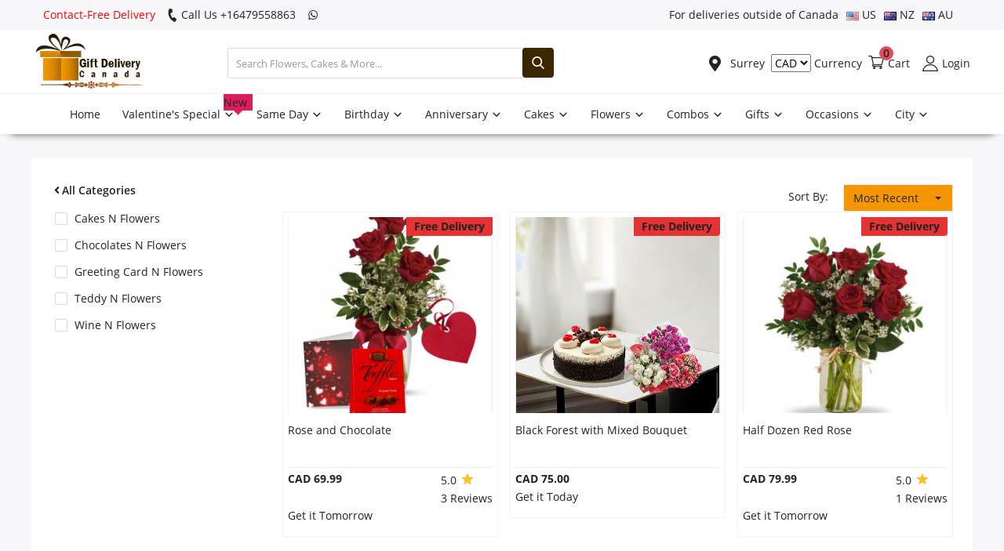

--- FILE ---
content_type: text/html; charset=UTF-8
request_url: https://www.giftdeliverycanada.com/surrey/flowers/combos
body_size: 23810
content:
<!DOCTYPE html>
<html lang="en">
<head>
    
<meta http-equiv="content-type" content="text/html;charset=UTF-8" />

<meta charset="utf-8" />
<meta name="viewport" content="width=device-width, initial-scale=1, maximum-scale=1" />
<title>Purchase Flowers By Combo Online | Gift Delivery Canada | Free Shipping</title>
<meta name="description" content="Send a cake, flower, gifts hamper or basket, and combo on the same day for any anniversary event or party of yours in surrey. We have many types of a gift for any occasion in your life. For more info please call or whatsapp at - +16479558863, +14377825948." />
<meta name="keywords" content="Buy Online Cakes Delivery to Surrey, Send Online Flowers Bouquet Delivery to Surrey, Same day Gift Basket Delivery to Surrey, Free Shipping Gift Surrey, Gift Delivery Canada, Free Shipping Delivery, Same day Gifts, Free Shipping, All Gifts Delivery to Surrey, Free Shipping, Gift Basket, Gift Hamper to Surrey" />
<meta name="author" content="Codingest" />
<link rel="shortcut icon" type="image/png" href="https://giftdeliverycanada.s3-accelerate.amazonaws.com/favicon.png" />
<meta property="og:locale" content="en-US" />
<meta property="og:site_name" content="Send a cake, flower, gifts hamper or basket, and combo on the same day for any anniversary event or party of yours in surrey. We have many types of a gift for any occasion in your life. For more info please call or whatsapp at - +16479558863, +14377825948." />
<meta property="og:image" content="https://giftdeliverycanada.s3-accelerate.amazonaws.com/favicon.png" />
<meta property="og:image:width" content="160" />
<meta property="og:image:height" content="60" />
<meta property="og:type" content="website" />
<meta property="og:title" content="Purchase Flowers By Combo Online | Gift Delivery Canada | Free Shipping" />
<meta property="og:description" content="Send a cake, flower, gifts hamper or basket, and combo on the same day for any anniversary event or party of yours in surrey. We have many types of a gift for any occasion in your life. For more info please call or whatsapp at - +16479558863, +14377825948." />
<meta property="og:url" content="https://www.giftdeliverycanada.com/surrey/flowers/combos/" />
<meta property="fb:app_id" content="fbid" />
<meta name="twitter:card" content="summary_large_image" />
<meta name="twitter:site" content="Purchase Flowers By Combo Online | Gift Delivery Canada | Free Shipping" />
<meta name="twitter:title" content="Purchase Flowers By Combo Online | Gift Delivery Canada | Free Shipping" />
<meta name="twitter:description" content="Send a cake, flower, gifts hamper or basket, and combo on the same day for any anniversary event or party of yours in surrey. We have many types of a gift for any occasion in your life. For more info please call or whatsapp at - +16479558863, +14377825948." />
<link rel="canonical" href="https://www.giftdeliverycanada.com/surrey/flowers/combos" />

<!-- Pinterest -->
<meta name="p:domain_verify" content="" />
<!-- End Pinterest -->
<meta name="msvalidate.01" content="" />

<meta name="google-site-verification" content="" />
<meta name="robots" content="index, follow">
<meta name="googlebot" content="index, follow">

<link defer rel="stylesheet" href="https://www.giftdeliverycanada.com/assets/font/TextMeOne-Regular.ttf" />

<link defer rel="stylesheet" href="https://www.giftdeliverycanada.com/assets/css/style.css" media="screen" />
<link defer rel="stylesheet" href="https://www.giftdeliverycanada.com/assets/css/fonts.css" media="screen" />

<script  src="https://www.giftdeliverycanada.com/assets/asset.js"></script>

<script>
$(document).ready(function () {
	myFunction();
});
</script>
<script type="text/javascript">
var base_url = "https:\/\/www.giftdeliverycanada.com\/";
</script>
<!-- Google tag (gtag.js) -->
<script async src="https://www.googletagmanager.com/gtag/js?id=G-DXBEVQL2P4"></script>
<script>
  window.dataLayer = window.dataLayer || [];
  function gtag(){dataLayer.push(arguments);}
  gtag('js', new Date());

  gtag('config', 'G-DXBEVQL2P4');
</script>
<script type="application/ld+json">
{
  "@context": "https://schema.org",
"@type": "Review",
      "itemReviewed": {
  "@type": "LocalBusiness",
  "name": "Gift Delivery Canada",
  "image": "https://giftdeliverycanada.s3-accelerate.amazonaws.com/catalog/logo_B.png",
  "@id": "https://giftdeliverycanada.s3-accelerate.amazonaws.com/catalog/logo_B.png",
  "url": "https://www.giftdeliverycanada.com/",
  "telephone": "+12268289097",
  "priceRange": "$$$",
  "address": {
    "@type": "PostalAddress",
    "streetAddress": "1918 BOUL SAINT REGIS",
    "addressLocality": "Dorval",
    "addressRegion": "QC",
    "postalCode": "H9P1H6",
    "addressCountry": "CA"
 }
},
  "reviewRating": {
        "@type": "Rating",
        "ratingValue": "4"
      },
      "name": "Gift Delivery Canada",
      "author": {
        "@type": "Person",
        "name": "Gift Delivery Canada"
      }
      },
  "geo": {
    "@type": "GeoCoordinates",
    "latitude": 45.486141,
    "longitude": -73.784439
  },
  "openingHoursSpecification": {
    "@type": "OpeningHoursSpecification",
    "dayOfWeek": [
      "Monday",
      "Tuesday",
      "Wednesday",
      "Thursday",
      "Friday",
      "Saturday",
      "Sunday"
    ],
    "opens": "00:00",
    "closes": "23:59"
  },
  "sameAs": [
    "https://www.facebook.com/giftdeliveryCA/",
    "https://twitter.com/GiftsdeliveryCA",
    "https://www.instagram.com/giftdeliverycanada/",
    "https://www.linkedin.com/in/gift-delivery-canada/",
    "https://in.pinterest.com/giftdeliveryCA/",
    "https://www.giftdeliverycanada.com/"
  ]
}
</script>
<script type="application/ld+json">
{
  "@context": "https://schema.org",
  "@type": "Organization",
  "name": "Gift Delivery Canada",
  "url": "https://www.giftdeliverycanada.com/",
  "logo": "https://giftdeliverycanada.s3-accelerate.amazonaws.com/catalog/logo_B.png",
  "contactPoint": {
    "@type": "ContactPoint",
    "telephone": "+1226 828 9097 ",
    "contactType": "customer service",
    "areaServed": "CA",
    "availableLanguage": "en"
  },
  "sameAs": [
    "https://twitter.com/GiftsdeliveryCA",
    "https://www.instagram.com/giftdeliverycanada/",
    "https://www.linkedin.com/in/gift-delivery-canada/",
    "https://in.pinterest.com/giftdeliveryCA/",
    "https://www.giftdeliverycanada.com/",
    "https://www.facebook.com/giftdeliveryCA/"
  ]
}
</script>
<script type="application/ld+json">
[
{
"@context": "https://schema.org",
"@type": "SiteNavigationElement",
"name": "About Us",
"url": "https://www.giftdeliverycanada.com/about-us"
},
{
"@context": "https://schema.org",
"@type": "SiteNavigationElement",
"name": "Cakes",
"url": "https://www.giftdeliverycanada.com/same-day/cakes"
},
{
"@context": "https://schema.org",
"@type": "SiteNavigationElement",
"name": "Combos and Gifts",
"url": "https://www.giftdeliverycanada.com/same-day/combos"
},
{
"@context": "https://schema.org",
"@type": "SiteNavigationElement",
"name": "Midnight Delivery",
"url": "https://www.giftdeliverycanada.com/midnight"
},
{
"@context": "https://schema.org",
"@type": "SiteNavigationElement",
"name": "Same Day",
"url": "https://www.giftdeliverycanada.com/same-day"
},
{
"@context": "https://schema.org",
"@type": "SiteNavigationElement",
"name": "Contact Us",
"url": "https://www.giftdeliverycanada.com/contact-us"
},
{
"@context": "https://schema.org",
"@type": "SiteNavigationElement",
"name": "Flowers",
"url": "https://www.giftdeliverycanada.com/same-day/flowers"
}
]
</script><style>
@media (max-width: 720px) {
	.mobile-search-form {
		background: #ddd !important;
	}
	.icon-menu:before {
		color: #222;
	}
	.icon-cart:before {
		color: #222;
	}
	.mobile-menu .mobile-header .mobile-header-item .mobile-logo img {
		max-width: 250px;
		max-height: initial;
		width: 75%;
	}
}
</style>
<style>
.footer-middle {
	display: block;
}
.mobile-header-item-left-icon {
	display: none !important;
}
#footer {
	margin-top: 0;
}
.owl-carousel.stories_slider .owl-nav button.owl-next,
.owl-carousel.stories_slider .owl-nav button.owl-prev {
	font-size: 50px;
	line-height: 0;
}
.owl-carousel.stories_slider .owl-nav button.owl-next {
	padding-right: 20px;
}
.owl-carousel.stories_slider .owl-nav {
	float: right;
}

#mega_menu_content_city .card{
	width: 49%;
}
</style>




</head>
<body class="surrey-flowers">
<header id="header">
	<div class="top-bar">
    <div class="container">
        <div class="row">
            <div class="col-6 col-left">
				<ul class="navbar-nav">
					<li class="nav-item" style="color: red;">Contact-Free Delivery</li>
					<li class="nav-item">
						<a id="call-info" href="tel:61480021084">
						<i class="icon-phone"></i>
						Call Us +16479558863						</a>
					</li>
					<li class="nav-item mob-hide">
					<a id="whatsapp-info" target="_blank" href="https://web.whatsapp.com/send?phone=&text=https://www.giftdeliverycanada.com/">
					<i class="icon-whatsapp"></i>
										
					</a>
					</li>   
				</ul>
            </div>
            <div class="col-6 col-right">
                <ul class="navbar-nav">
					<li class="nav-item">
						For deliveries outside of Canada
					</li>
					<li class="nav-item">
						<a href="https://www.usagiftdelivery.com/" target="_blank" >
							<img src="https://giftdeliverycanada.s3-accelerate.amazonaws.com/flags/us.png" style="vertical-align: middle;"> US
						</a>
					</li>
					<li class="nav-item">
						<a target="_blank" href="https://www.giftdeliverynewzealand.com/" >
							<img src="https://giftdeliverycanada.s3-accelerate.amazonaws.com/flags/nz.png" style="vertical-align: middle;"> NZ
						</a>
					</li>
					<li class="nav-item">
						<a href="https://www.giftdeliveryaustralia.com/" target="_blank" >
							<img src="https://giftdeliverycanada.s3-accelerate.amazonaws.com/flags/au.png" style="vertical-align: middle;"> AU
							
						</a>
					</li>
                 </ul>
            </div>
        </div>
		
		<div class="row mobile-menu ">
		
			<div class="col-12 align-items-center">
				<ul class="nav">
					<li class="dropdown profile-dropdown">
					    <form action="https://www.giftdeliverycanada.com/selectcurrency" method="POST">
							<input type="hidden" name="currency_redirect" value="https://www.giftdeliverycanada.com/surrey/flowers/combos">
							<select name="myselect" id="myselect" onchange="this.form.submit()">
																<option value="USD" >USD</option>
																<option value="AUD" >AUD</option>
																<option value="GBP" >GBP</option>
																<option value="INR" >INR</option>
																<option value="AED" >AED</option>
																<option value="EUR" >EUR</option>
																<option value="PKR" >PKR</option>
																<option value="CAD"  selected >CAD</option>
																
							</select> Currency
						</form>
											</li>
				</ul>
			</div>
			
		</div>
		
    </div>
</div>
	<div class="main-menu">
		<div class="container-fluid">
			<div class="row">
				<div class="nav-top">
					<div class="col-sm-12">
						<div class="row align-items-center">
							<div class="col-md-7 nav-top-left">
								<div class="row-align-items-center">
									<div class="logo">
										<a href="https://www.giftdeliverycanada.com/" title="Gift Delivery Canada "><img src="https://giftdeliverycanada.s3-accelerate.amazonaws.com/logo.png" title="Gift Delivery Canada " alt="Gift Delivery Canada " loading="lazy" /></a>
									</div>
									<div class="top-search-bar">
										<form action="https://www.giftdeliverycanada.com/search" id="form_validate_search" class="form_search_main" method="get" accept-charset="utf-8">
											<div class="right">
												<input
													type="text"
													name="search"
													
													id="input_search"
													class="form-control input-search"
													value=""
													placeholder="Search Flowers, Cakes & More..."
													
													autocomplete="off"
												/>
												<button class="btn btn-default btn-search"><i class="icon-search"></i></button>
												
											</div>
										</form>
									</div>
								</div>
							</div>
							<div class="col-md-5 nav-top-right">
								<ul class="nav align-items-center">
																		<li class="nav-item li-main-nav-right">
										<a href="javascript:void(0)" data-toggle="modal" data-target="#cityModal" data-backdrop="static" data-keyboard="false">
										  <i class="icon-map-marker"></i> 
										  											Surrey										  										  </a>
									  </li>
									  									<li class="dropdown profile-dropdown">
									    <form action="https://www.giftdeliverycanada.com/selectcurrency" method="POST">
											<input type="hidden" name="currency_redirect" value="https://www.giftdeliverycanada.com/surrey/flowers/combos">
											<select name="myselect" id="myselect" onchange="this.form.submit()">
																								<option value="USD" >USD</option>
																								<option value="AUD" >AUD</option>
																								<option value="GBP" >GBP</option>
																								<option value="INR" >INR</option>
																								<option value="AED" >AED</option>
																								<option value="EUR" >EUR</option>
																								<option value="PKR" >PKR</option>
																								<option value="CAD"  selected >CAD</option>
																								
											</select> Currency
										</form>
									    									</li>

									<li class="nav-item nav-item-cart li-main-nav-right">
										<a href="https://www.giftdeliverycanada.com/cart"> <i class="icon-cart"></i><span>Cart</span><span class="notification">0</span> </a>
									</li>
									
																		<li class="nav-item nav-item-login li-main-nav-right">
										<a href="https://www.giftdeliverycanada.com/login"> <i class="icon-user"></i><span>Login</span> </a>
									</li>
																	
																	</ul>
							</div>
						</div>
					</div>
				</div>
				<div class="nav-main sticky">
					
					<div class="navbar navbar-light navbar-expand">
						<ul class="nav navbar-nav mega-menu">
							<li class="nav-item dropdown menu-li-more">
								<a class="nav-link dropdown-toggle" href="https://www.giftdeliverycanada.com/" >Home 
										</a>
								
							</li>
														<li class="nav-item dropdown" data-category-id="309">
																
																														 
																																			<a href="https://www.giftdeliverycanada.com/surrey/valentines-special"  class="nav-link dropdown-toggle">
									Valentine's Special																		<span class="new-cat">New</span>
																		<span class="icon-arrow-down"></span>
								</a>
																<div id="mega_menu_content_309" class="dropdown-menu">
									<div class="row">
										<div class="col-10 menu-subcategories col-category-links">
											<div class="card-columns">
																								<div class="card">
													<div class="row">
														<div class="col-12">
																															
																																																			 
																																																															<b><a href="https://www.giftdeliverycanada.com/surrey/valentines-special/flowers"  class="second-category">Valentine's Flowers</a></b>

															<ul>
																																																
																																																						 
																																																				
																																<li><a href="https://www.giftdeliverycanada.com/surrey/flowers/roses"  class="second-category">Roses</a></li>
																
																																																
																																																						 
																																																				
																																<li><a href="https://www.giftdeliverycanada.com/surrey/flowers/flower-bouquets"  class="second-category">Flower bouquets</a></li>
																
																																																
																																																						 
																																																				
																																<li><a href="https://www.giftdeliverycanada.com/surrey/flowers/mixed-flower-bouquets"  class="second-category">Mixed Flower Bouquets</a></li>
																
																														</ul>
														</div>
													</div>
												</div>
																								<div class="card">
													<div class="row">
														<div class="col-12">
																															
																																																			 
																																																															<b><a href="https://www.giftdeliverycanada.com/surrey/valentines-special/combos"  class="second-category">Valentine's Combos</a></b>

															<ul>
																																																
																																																						 
																																																				
																																<li><a href="https://www.giftdeliverycanada.com/surrey/combos/flowers-n-cakes"  class="second-category">Flowers N Cakes</a></li>
																
																																																
																																																						 
																																																				
																																<li><a href="https://www.giftdeliverycanada.com/surrey/combos/flowers-n-chocolates"  class="second-category">Flowers N Chocolates</a></li>
																
																																																
																																																						 
																																																				
																																<li><a href="https://www.giftdeliverycanada.com/surrey/combos/flowers-n-teddy"  class="second-category">Flowers N Teddy </a></li>
																
																																																
																																																						 
																																																				
																																<li><a href="https://www.giftdeliverycanada.com/surrey/combos/flowers-n-wine"  class="second-category">Flowers N Wine</a></li>
																
																																																
																																																						 
																																																				
																																<li><a href="https://www.giftdeliverycanada.com/surrey/combos/flowers-teddy-chocolates"  class="second-category">Flowers, Teddy & Chocolates</a></li>
																
																														</ul>
														</div>
													</div>
												</div>
																								<div class="card">
													<div class="row">
														<div class="col-12">
																															
																																																			 
																																																															<b><a href="https://www.giftdeliverycanada.com/surrey/valentines-special/cakes"  class="second-category">Valentine's Cakes</a></b>

															<ul>
																																																
																																																						 
																																																				
																																<li><a href="https://www.giftdeliverycanada.com/surrey/cakes/heart-shaped-cakes"  class="second-category">Heart Shaped Cakes</a></li>
																
																														</ul>
														</div>
													</div>
												</div>
																								
											</div>
										</div>
										<div class="col-2 col-category-images">
												<a href="https://www.giftdeliverycanada.com/surrey/valentines-special" >
																									<img src="https://giftdeliverycanada.s3-accelerate.amazonaws.com/occasions.webp" data-src="https://giftdeliverycanada.s3-accelerate.amazonaws.com/occasions.webp" title="Valentine's Special" alt="Valentine's Special" class="lazyload img-fluid" />
																																					</a>
											
											
										</div>
									</div>
								</div>
															</li>
							
														<li class="nav-item dropdown" data-category-id="115">
																
																														 
																																			<a href="https://www.giftdeliverycanada.com/surrey/same-day"  class="nav-link dropdown-toggle">
									Same Day																		<span class="icon-arrow-down"></span>
								</a>
																<div id="mega_menu_content_115" class="dropdown-menu">
									<div class="row">
										<div class="col-10 menu-subcategories col-category-links">
											<div class="card-columns">
																								<div class="card">
													<div class="row">
														<div class="col-12">
																															
																																																			 
																																																															<b><a href="https://www.giftdeliverycanada.com/surrey/same-day/cakes"  class="second-category">SAME DAY CAKES</a></b>

															<ul>
																																																
																																																						 
																																																				
																																<li><a href="https://www.giftdeliverycanada.com/surrey/same-day/cakes/eggless-cakes"  class="second-category">Eggless Cakes</a></li>
																
																																																
																																																						 
																																																				
																																<li><a href="https://www.giftdeliverycanada.com/surrey/same-day/cakes/heart-shaped-cakes"  class="second-category">Heart Shaped Cakes</a></li>
																
																																																
																																																						 
																																																				
																																<li><a href="https://www.giftdeliverycanada.com/surrey/same-day/cakes/regular-cakes"  class="second-category">Regular Cakes</a></li>
																
																														</ul>
														</div>
													</div>
												</div>
																								<div class="card">
													<div class="row">
														<div class="col-12">
																															
																																																			 
																																																															<b><a href="https://www.giftdeliverycanada.com/surrey/same-day/combos"  class="second-category">SAME DAY COMBOS</a></b>

															<ul>
																																																
																																																						 
																																																				
																																<li><a href="https://www.giftdeliverycanada.com/surrey/same-day/combos/flowers-n-cakes"  class="second-category">Flowers N Cakes</a></li>
																
																																																
																																																						 
																																																				
																																<li><a href="https://www.giftdeliverycanada.com/surrey/same-day/combos/flowers-n-wine"  class="second-category">Flowers N Wine</a></li>
																
																																																
																																																						 
																																																				
																																<li><a href="https://www.giftdeliverycanada.com/surrey/same-day/combos/flowers-teddy-chocolates"  class="second-category">Flowers, Teddy & Chocolates</a></li>
																
																														</ul>
														</div>
													</div>
												</div>
																								<div class="card">
													<div class="row">
														<div class="col-12">
																															
																																																			 
																																																															<b><a href="https://www.giftdeliverycanada.com/surrey/same-day/flowers"  class="second-category">SAME DAY FLOWERS</a></b>

															<ul>
																																																
																																																						 
																																																				
																																<li><a href="https://www.giftdeliverycanada.com/surrey/same-day/flowers/alstroemeria"  class="second-category">Alstroemeria</a></li>
																
																																																
																																																						 
																																																				
																																<li><a href="https://www.giftdeliverycanada.com/surrey/same-day/flowers/carnation"  class="second-category">Carnation</a></li>
																
																																																
																																																						 
																																																				
																																<li><a href="https://www.giftdeliverycanada.com/surrey/same-day/flowers/daisies"  class="second-category">Daisies</a></li>
																
																																																
																																																						 
																																																				
																																<li><a href="https://www.giftdeliverycanada.com/surrey/same-day/flowers/gerberas"  class="second-category">Gerberas</a></li>
																
																																																
																																																						 
																																																				
																																<li><a href="https://www.giftdeliverycanada.com/surrey/same-day/flowers/lilies"  class="second-category">Lilies</a></li>
																
																																																
																																																						 
																																																				
																																<li><a href="https://www.giftdeliverycanada.com/surrey/same-day/flowers/mixed-flower-bouquets"  class="second-category">Mixed Flower Bouquets</a></li>
																
																																																
																																																						 
																																																				
																																<li><a href="https://www.giftdeliverycanada.com/surrey/same-day/flowers/roses"  class="second-category">Roses</a></li>
																
																														</ul>
														</div>
													</div>
												</div>
																								
											</div>
										</div>
										<div class="col-2 col-category-images">
												<a href="https://www.giftdeliverycanada.com/surrey/same-day" >
																									<img src="https://giftdeliverycanada.s3-accelerate.amazonaws.com/occasions.webp" data-src="https://giftdeliverycanada.s3-accelerate.amazonaws.com/occasions.webp" title="Same Day" alt="Same Day" class="lazyload img-fluid" />
																																					</a>
											
											
										</div>
									</div>
								</div>
															</li>
							
														<li class="nav-item dropdown" data-category-id="6">
																
																														 
																																			<a href="https://www.giftdeliverycanada.com/surrey/birthday"  class="nav-link dropdown-toggle">
									Birthday																		<span class="icon-arrow-down"></span>
								</a>
																<div id="mega_menu_content_6" class="dropdown-menu">
									<div class="row">
										<div class="col-10 menu-subcategories col-category-links">
											<div class="card-columns">
																								<div class="card">
													<div class="row">
														<div class="col-12">
																															
																																																			 
																																																															<b><a href="https://www.giftdeliverycanada.com/surrey/birthday/cakes"  class="second-category">BIRTHDAY CAKES</a></b>

															<ul>
																																																
																																																						 
																																																				
																																<li><a href="https://www.giftdeliverycanada.com/surrey/birthday/cakes/eggless-cakes"  class="second-category">Eggless Cakes</a></li>
																
																																																
																																																						 
																																																				
																																<li><a href="https://www.giftdeliverycanada.com/surrey/birthday/cakes/heart-shaped-cakes"  class="second-category">Heart Shaped Cakes</a></li>
																
																																																
																																																						 
																																																				
																																<li><a href="https://www.giftdeliverycanada.com/surrey/birthday/cakes/regular-cake"  class="second-category">Regular Cakes</a></li>
																
																														</ul>
														</div>
													</div>
												</div>
																								<div class="card">
													<div class="row">
														<div class="col-12">
																															
																																																			 
																																																															<b><a href="https://www.giftdeliverycanada.com/surrey/birthday/combos"  class="second-category">BIRTHDAY COMBOS</a></b>

															<ul>
																																																
																																																						 
																																																				
																																<li><a href="https://www.giftdeliverycanada.com/surrey/birthday/combos/flowers-n-cakes"  class="second-category">Flowers N Cakes</a></li>
																
																																																
																																																						 
																																																				
																																<li><a href="https://www.giftdeliverycanada.com/surrey/birthday/combos/flowers-n-chocolates"  class="second-category">Flowers N Chocolates</a></li>
																
																																																
																																																						 
																																																				
																																<li><a href="https://www.giftdeliverycanada.com/surrey/birthday/combos/flower-n-greeting-card"  class="second-category">Flowers N Greeting Card</a></li>
																
																																																
																																																						 
																																																				
																																<li><a href="https://www.giftdeliverycanada.com/surrey/birthday/combos/flowers-n-teddy"  class="second-category">Flowers N Teddy </a></li>
																
																																																
																																																						 
																																																				
																																<li><a href="https://www.giftdeliverycanada.com/surrey/birthday/combos/flowers-n-wine"  class="second-category">Flowers N Wine</a></li>
																
																																																
																																																						 
																																																				
																																<li><a href="https://www.giftdeliverycanada.com/surrey/birthday/combos/flowers-teddy-chocolates"  class="second-category">Flowers, Teddy & Chocolates</a></li>
																
																														</ul>
														</div>
													</div>
												</div>
																								<div class="card">
													<div class="row">
														<div class="col-12">
																															
																																																			 
																																																															<b><a href="https://www.giftdeliverycanada.com/surrey/birthday/flowers"  class="second-category">BIRTHDAY FLOWERS</a></b>

															<ul>
																																																
																																																						 
																																																				
																																<li><a href="https://www.giftdeliverycanada.com/surrey/birthday/flowers/alstroemeria"  class="second-category">Alstroemeria</a></li>
																
																																																
																																																						 
																																																				
																																<li><a href="https://www.giftdeliverycanada.com/surrey/birthday/flowers/carnation"  class="second-category">Carnation</a></li>
																
																																																
																																																						 
																																																				
																																<li><a href="https://www.giftdeliverycanada.com/surrey/birthday/flowers/daisies"  class="second-category">Daisies</a></li>
																
																																																
																																																						 
																																																				
																																<li><a href="https://www.giftdeliverycanada.com/surrey/birthday/flowers/flower-bouquets"  class="second-category">Flower bouquets</a></li>
																
																																																
																																																						 
																																																				
																																<li><a href="https://www.giftdeliverycanada.com/surrey/birthday/flowers/gerberas"  class="second-category">Gerberas</a></li>
																
																																																
																																																						 
																																																				
																																<li><a href="https://www.giftdeliverycanada.com/surrey/birthday/flowers/lilies"  class="second-category">Lilies</a></li>
																
																																																
																																																						 
																																																				
																																<li><a href="https://www.giftdeliverycanada.com/surrey/birthday/flowers/mixed-flower-bouquets"  class="second-category">Mixed Flower Bouquets</a></li>
																
																																																
																																																						 
																																																				
																																<li><a href="https://www.giftdeliverycanada.com/surrey/birthday/flowers/roses"  class="second-category">Roses</a></li>
																
																														</ul>
														</div>
													</div>
												</div>
																								<div class="card">
													<div class="row">
														<div class="col-12">
																															
																																																			 
																																																															<b><a href="https://www.giftdeliverycanada.com/surrey/birthday/recipient"  class="second-category">RECIPIENTS</a></b>

															<ul>
																																																
																																																						 
																																																				
																																<li><a href="https://www.giftdeliverycanada.com/surrey/birthday/recipient/for-her"  class="second-category">For Her</a></li>
																
																																																
																																																						 
																																																				
																																<li><a href="https://www.giftdeliverycanada.com/surrey/birthday/recipient/for-him"  class="second-category">For Him</a></li>
																
																																																
																																																						 
																																																				
																																<li><a href="https://www.giftdeliverycanada.com/surrey/birthday/recipient/for-husband"  class="second-category">For Husband</a></li>
																
																																																
																																																						 
																																																				
																																<li><a href="https://www.giftdeliverycanada.com/surrey/birthday/recipient/for-kids"  class="second-category">For Kids</a></li>
																
																																																
																																																						 
																																																				
																																<li><a href="https://www.giftdeliverycanada.com/surrey/birthday/recipient/for-parents"  class="second-category">For Parents</a></li>
																
																																																
																																																						 
																																																				
																																<li><a href="https://www.giftdeliverycanada.com/surrey/birthday/recipient/for-wife"  class="second-category">For Wife</a></li>
																
																														</ul>
														</div>
													</div>
												</div>
																								
											</div>
										</div>
										<div class="col-2 col-category-images">
												<a href="https://www.giftdeliverycanada.com/surrey/birthday" >
																									<img src="https://giftdeliverycanada.s3-accelerate.amazonaws.com/occasions.webp" data-src="https://giftdeliverycanada.s3-accelerate.amazonaws.com/occasions.webp" title="Birthday" alt="Birthday" class="lazyload img-fluid" />
																																					</a>
											
											
										</div>
									</div>
								</div>
															</li>
							
														<li class="nav-item dropdown" data-category-id="3">
																
																														 
																																			<a href="https://www.giftdeliverycanada.com/surrey/anniversary"  class="nav-link dropdown-toggle">
									Anniversary																		<span class="icon-arrow-down"></span>
								</a>
																<div id="mega_menu_content_3" class="dropdown-menu">
									<div class="row">
										<div class="col-10 menu-subcategories col-category-links">
											<div class="card-columns">
																								<div class="card">
													<div class="row">
														<div class="col-12">
																															
																																																			 
																																																															<b><a href="https://www.giftdeliverycanada.com/surrey/anniversary/cakes"  class="second-category">ANNIVERSARY CAKES</a></b>

															<ul>
																																																
																																																						 
																																																				
																																<li><a href="https://www.giftdeliverycanada.com/surrey/anniversary/cakes/regular-cake"  class="second-category">Regular Cakes</a></li>
																
																																																
																																																						 
																																																				
																																<li><a href="https://www.giftdeliverycanada.com/surrey/anniversary/cakes/eggless-cakes"  class="second-category">Eggless Cakes</a></li>
																
																																																
																																																						 
																																																				
																																<li><a href="https://www.giftdeliverycanada.com/surrey/anniversary/cakes/heart-shaped-cakes"  class="second-category">Heart Shaped Cakes</a></li>
																
																														</ul>
														</div>
													</div>
												</div>
																								<div class="card">
													<div class="row">
														<div class="col-12">
																															
																																																			 
																																																															<b><a href="https://www.giftdeliverycanada.com/surrey/anniversary/combos"  class="second-category">ANNIVERSARY COMBOS</a></b>

															<ul>
																																																
																																																						 
																																																				
																																<li><a href="https://www.giftdeliverycanada.com/surrey/anniversary/combos/flowers-n-cakes"  class="second-category">Flowers N Cakes</a></li>
																
																																																
																																																						 
																																																				
																																<li><a href="https://www.giftdeliverycanada.com/surrey/anniversary/combos/flowers-n-chocolates"  class="second-category">Flowers N Chocolates</a></li>
																
																																																
																																																						 
																																																				
																																<li><a href="https://www.giftdeliverycanada.com/surrey/anniversary/combos/flower-n-greeting-card"  class="second-category">Flowers N Greeting Card</a></li>
																
																																																
																																																						 
																																																				
																																<li><a href="https://www.giftdeliverycanada.com/surrey/anniversary/combos/flowers-n-teddy"  class="second-category">Flowers N Teddy </a></li>
																
																																																
																																																						 
																																																				
																																<li><a href="https://www.giftdeliverycanada.com/surrey/anniversary/combos/flowers-n-wine"  class="second-category">Flowers N Wine</a></li>
																
																																																
																																																						 
																																																				
																																<li><a href="https://www.giftdeliverycanada.com/surrey/anniversary/combos/flowers-teddy-chocolates"  class="second-category">Flowers, Teddy & Chocolates</a></li>
																
																														</ul>
														</div>
													</div>
												</div>
																								<div class="card">
													<div class="row">
														<div class="col-12">
																															
																																																			 
																																																															<b><a href="https://www.giftdeliverycanada.com/surrey/anniversary/flowers"  class="second-category">ANNIVERSARY FLOWERS</a></b>

															<ul>
																																																
																																																						 
																																																				
																																<li><a href="https://www.giftdeliverycanada.com/surrey/anniversary/flowers/roses"  class="second-category">Roses</a></li>
																
																																																
																																																						 
																																																				
																																<li><a href="https://www.giftdeliverycanada.com/surrey/anniversary/flowers/lilies"  class="second-category">Lilies</a></li>
																
																																																
																																																						 
																																																				
																																<li><a href="https://www.giftdeliverycanada.com/surrey/anniversary/flowers/daisies"  class="second-category">Daisies</a></li>
																
																																																
																																																						 
																																																				
																																<li><a href="https://www.giftdeliverycanada.com/surrey/anniversary/flowers/gerberas"  class="second-category">Gerberas</a></li>
																
																																																
																																																						 
																																																				
																																<li><a href="https://www.giftdeliverycanada.com/surrey/anniversary/flowers/carnation"  class="second-category">Carnation</a></li>
																
																																																
																																																						 
																																																				
																																<li><a href="https://www.giftdeliverycanada.com/surrey/anniversary/flowers/alstroemeria"  class="second-category">Alstroemeria</a></li>
																
																																																
																																																						 
																																																				
																																<li><a href="https://www.giftdeliverycanada.com/surrey/anniversary/flowers/flower-bouquets"  class="second-category">Flower bouquets</a></li>
																
																																																
																																																						 
																																																				
																																<li><a href="https://www.giftdeliverycanada.com/surrey/anniversary/flowers/mixed-flower-bouquets"  class="second-category">Mixed Flower Bouquets</a></li>
																
																														</ul>
														</div>
													</div>
												</div>
																								<div class="card">
													<div class="row">
														<div class="col-12">
																															
																																																			 
																																																															<b><a href="https://www.giftdeliverycanada.com/surrey/anniversary/recipient"  class="second-category">RECIPIENTS</a></b>

															<ul>
																																																
																																																						 
																																																				
																																<li><a href="https://www.giftdeliverycanada.com/surrey/anniversary/recipient/for-couples"  class="second-category">For Couples</a></li>
																
																																																
																																																						 
																																																				
																																<li><a href="https://www.giftdeliverycanada.com/surrey/anniversary/recipient/for-her"  class="second-category">For Her</a></li>
																
																																																
																																																						 
																																																				
																																<li><a href="https://www.giftdeliverycanada.com/surrey/anniversary/recipient/for-him"  class="second-category">For Him</a></li>
																
																																																
																																																						 
																																																				
																																<li><a href="https://www.giftdeliverycanada.com/surrey/anniversary/recipient/for-husband"  class="second-category">For Husband</a></li>
																
																																																
																																																						 
																																																				
																																<li><a href="https://www.giftdeliverycanada.com/surrey/anniversary/recipient/for-parents"  class="second-category">For Parents</a></li>
																
																																																
																																																						 
																																																				
																																<li><a href="https://www.giftdeliverycanada.com/surrey/anniversary/recipient/for-wife"  class="second-category">For Wife</a></li>
																
																														</ul>
														</div>
													</div>
												</div>
																								
											</div>
										</div>
										<div class="col-2 col-category-images">
												<a href="https://www.giftdeliverycanada.com/surrey/anniversary" >
																									<img src="https://giftdeliverycanada.s3-accelerate.amazonaws.com/occasions.webp" data-src="https://giftdeliverycanada.s3-accelerate.amazonaws.com/occasions.webp" title="Anniversary" alt="Anniversary" class="lazyload img-fluid" />
																																					</a>
											
											
										</div>
									</div>
								</div>
															</li>
							
														<li class="nav-item dropdown" data-category-id="10">
																
																														 
																																			<a href="https://www.giftdeliverycanada.com/surrey/cakes"  class="nav-link dropdown-toggle">
									Cakes																		<span class="icon-arrow-down"></span>
								</a>
																<div id="mega_menu_content_10" class="dropdown-menu">
									<div class="row">
										<div class="col-10 menu-subcategories col-category-links">
											<div class="card-columns">
																								<div class="card">
													<div class="row">
														<div class="col-12">
																															
																																																			 
																																																															<b><a href="https://www.giftdeliverycanada.com/surrey/cakes/gifts"  class="second-category">CAKES BY TYPES</a></b>

															<ul>
																																																
																																																						 
																																																				
																																<li><a href="https://www.giftdeliverycanada.com/surrey/cakes/eggless-cakes"  class="second-category">Eggless Cakes</a></li>
																
																																																
																																																						 
																																																				
																																<li><a href="https://www.giftdeliverycanada.com/surrey/cakes/heart-shaped-cakes"  class="second-category">Heart Shaped Cakes</a></li>
																
																																																
																																																						 
																																																				
																																<li><a href="https://www.giftdeliverycanada.com/surrey/cakes/regular-cake"  class="second-category">Regular Cakes</a></li>
																
																														</ul>
														</div>
													</div>
												</div>
																								<div class="card">
													<div class="row">
														<div class="col-12">
																															
																																																			 
																																																															<b><a href="https://www.giftdeliverycanada.com/surrey/cakes/combos"  class="second-category">CAKES BY COMBOS</a></b>

															<ul>
																																																
																																																						 
																																																				
																																<li><a href="https://www.giftdeliverycanada.com/surrey/cakes/combos/flowers-n-cakes"  class="second-category">Flowers N Cakes</a></li>
																
																																																
																																																						 
																																																				
																																<li><a href="https://www.giftdeliverycanada.com/surrey/cakes/combos/flowers-n-eggless-cakes"  class="second-category">Flowers N Eggless Cakes	</a></li>
																
																														</ul>
														</div>
													</div>
												</div>
																								
											</div>
										</div>
										<div class="col-2 col-category-images">
												<a href="https://www.giftdeliverycanada.com/surrey/cakes" >
																									<img src="https://giftdeliverycanada.s3-accelerate.amazonaws.com/occasions.webp" data-src="https://giftdeliverycanada.s3-accelerate.amazonaws.com/occasions.webp" title="Cakes" alt="Cakes" class="lazyload img-fluid" />
																																					</a>
											
											
										</div>
									</div>
								</div>
															</li>
							
														<li class="nav-item dropdown" data-category-id="165">
																
																														 
																																			<a href="https://www.giftdeliverycanada.com/surrey/flowers"  class="nav-link dropdown-toggle">
									Flowers																		<span class="icon-arrow-down"></span>
								</a>
																<div id="mega_menu_content_165" class="dropdown-menu">
									<div class="row">
										<div class="col-10 menu-subcategories col-category-links">
											<div class="card-columns">
																								<div class="card">
													<div class="row">
														<div class="col-12">
																															
																																																			 
																																																															<b><a href="https://www.giftdeliverycanada.com/surrey/flowers/combos"  class="second-category">FLOWERS BY COMBOS</a></b>

															<ul>
																																																
																																																						 
																																																				
																																<li><a href="https://www.giftdeliverycanada.com/surrey/flowers/combos/cakes-n-flowers"  class="second-category">Cakes N Flowers</a></li>
																
																																																
																																																						 
																																																				
																																<li><a href="https://www.giftdeliverycanada.com/surrey/flowers/combos/chocolates-n-flowers"  class="second-category">Chocolates N Flowers</a></li>
																
																																																
																																																						 
																																																				
																																<li><a href="https://www.giftdeliverycanada.com/surrey/flowers/combos/greeting-card-n-flowers"  class="second-category">Greeting Card N Flowers</a></li>
																
																																																
																																																						 
																																																				
																																<li><a href="https://www.giftdeliverycanada.com/surrey/flowers/combos/teddy-n-flowers"  class="second-category">Teddy N Flowers</a></li>
																
																																																
																																																						 
																																																				
																																<li><a href="https://www.giftdeliverycanada.com/surrey/flowers/combos/wine-n-flowers"  class="second-category">Wine N Flowers</a></li>
																
																														</ul>
														</div>
													</div>
												</div>
																								<div class="card">
													<div class="row">
														<div class="col-12">
																															
																																																			 
																																																															<b><a href="https://www.giftdeliverycanada.com/surrey/flowers/gifts"  class="second-category">FLOWERS BY TYPES</a></b>

															<ul>
																																																
																																																						 
																																																				
																																<li><a href="https://www.giftdeliverycanada.com/surrey/flowers/alstroemeria"  class="second-category">Alstroemeria</a></li>
																
																																																
																																																						 
																																																				
																																<li><a href="https://www.giftdeliverycanada.com/surrey/flowers/carnation"  class="second-category">Carnation</a></li>
																
																																																
																																																						 
																																																				
																																<li><a href="https://www.giftdeliverycanada.com/surrey/flowers/daisies"  class="second-category">Daisies</a></li>
																
																																																
																																																						 
																																																				
																																<li><a href="https://www.giftdeliverycanada.com/surrey/flowers/flower-bouquets"  class="second-category">Flower bouquets</a></li>
																
																																																
																																																						 
																																																				
																																<li><a href="https://www.giftdeliverycanada.com/surrey/flowers/gerberas"  class="second-category">Gerberas</a></li>
																
																																																
																																																						 
																																																				
																																<li><a href="https://www.giftdeliverycanada.com/surrey/flowers/lilies"  class="second-category">Lilies</a></li>
																
																																																
																																																						 
																																																				
																																<li><a href="https://www.giftdeliverycanada.com/surrey/flowers/mixed-flower-bouquets"  class="second-category">Mixed Flower Bouquets</a></li>
																
																																																
																																																						 
																																																				
																																<li><a href="https://www.giftdeliverycanada.com/surrey/flowers/roses"  class="second-category">Roses</a></li>
																
																														</ul>
														</div>
													</div>
												</div>
																								
											</div>
										</div>
										<div class="col-2 col-category-images">
												<a href="https://www.giftdeliverycanada.com/surrey/flowers" >
																									<img src="https://giftdeliverycanada.s3-accelerate.amazonaws.com/occasions.webp" data-src="https://giftdeliverycanada.s3-accelerate.amazonaws.com/occasions.webp" title="Flowers" alt="Flowers" class="lazyload img-fluid" />
																																					</a>
											
											
										</div>
									</div>
								</div>
															</li>
							
														<li class="nav-item dropdown" data-category-id="18">
																
																														 
																																			<a href="https://www.giftdeliverycanada.com/surrey/combos"  class="nav-link dropdown-toggle">
									Combos																		<span class="icon-arrow-down"></span>
								</a>
																<div id="mega_menu_content_18" class="dropdown-menu">
									<div class="row">
										<div class="col-10 menu-subcategories col-category-links">
											<div class="card-columns">
																								<div class="card">
													<div class="row">
														<div class="col-12">
																															
																																																			 
																																																															<b><a href="https://www.giftdeliverycanada.com/surrey/combos/flowers-gifts"  class="second-category">FLOWERS COMBOS</a></b>

															<ul>
																																																
																																																						 
																																																				
																																<li><a href="https://www.giftdeliverycanada.com/surrey/combos/flowers-n-cakes"  class="second-category">Flowers N Cakes</a></li>
																
																																																
																																																						 
																																																				
																																<li><a href="https://www.giftdeliverycanada.com/surrey/combos/flowers-n-chocolates"  class="second-category">Flowers N Chocolates</a></li>
																
																																																
																																																						 
																																																				
																																<li><a href="https://www.giftdeliverycanada.com/surrey/combos/flower-n-greeting-card"  class="second-category">Flowers N Greeting Card</a></li>
																
																																																
																																																						 
																																																				
																																<li><a href="https://www.giftdeliverycanada.com/surrey/combos/flowers-n-teddy"  class="second-category">Flowers N Teddy </a></li>
																
																																																
																																																						 
																																																				
																																<li><a href="https://www.giftdeliverycanada.com/surrey/combos/flowers-n-wine"  class="second-category">Flowers N Wine</a></li>
																
																																																
																																																						 
																																																				
																																<li><a href="https://www.giftdeliverycanada.com/surrey/combos/flowers-teddy-chocolates"  class="second-category">Flowers, Teddy & Chocolates</a></li>
																
																														</ul>
														</div>
													</div>
												</div>
																								
											</div>
										</div>
										<div class="col-2 col-category-images">
												<a href="https://www.giftdeliverycanada.com/surrey/combos" >
																									<img src="https://giftdeliverycanada.s3-accelerate.amazonaws.com/occasions.webp" data-src="https://giftdeliverycanada.s3-accelerate.amazonaws.com/occasions.webp" title="Combos" alt="Combos" class="lazyload img-fluid" />
																																					</a>
											
											
										</div>
									</div>
								</div>
															</li>
							
														<li class="nav-item dropdown" data-category-id="52">
																
																														 
																																			<a href="https://www.giftdeliverycanada.com/surrey/gifts"  class="nav-link dropdown-toggle">
									Gifts																		<span class="icon-arrow-down"></span>
								</a>
																<div id="mega_menu_content_52" class="dropdown-menu">
									<div class="row">
										<div class="col-10 menu-subcategories col-category-links">
											<div class="card-columns">
																								<div class="card">
													<div class="row">
														<div class="col-12">
																															
																																																			 
																																																															<b><a href="https://www.giftdeliverycanada.com/surrey/gifts/all-gifts"  class="second-category">ALL GIFTS</a></b>

															<ul>
																																																
																																																						 
																																																				
																																<li><a href="https://www.giftdeliverycanada.com/surrey/gifts/all-gifts/fruit-baskets"  class="second-category">Fruit Baskets</a></li>
																
																																																
																																																						 
																																																				
																																<li><a href="https://www.giftdeliverycanada.com/surrey/gifts/all-gifts/gift-baskets"  class="second-category">Gift Baskets</a></li>
																
																																																
																																																						 
																																																				
																																<li><a href="https://www.giftdeliverycanada.com/surrey/gifts/all-gifts/gift-hampers"  class="second-category">Gift Hampers</a></li>
																
																																																
																																																						 
																																																				
																																<li><a href="https://www.giftdeliverycanada.com/surrey/gifts/all-gifts/personalized-gifts"  class="second-category">Personalized Gifts</a></li>
																
																																																
																																																						 
																																																				
																																<li><a href="https://www.giftdeliverycanada.com/surrey/gifts/all-gifts/personalized-mugs"  class="second-category">Personalized Mugs</a></li>
																
																																																
																																																						 
																																																				
																																<li><a href="https://www.giftdeliverycanada.com/surrey/gifts/all-gifts/special-sweets"  class="second-category">Special Sweets </a></li>
																
																														</ul>
														</div>
													</div>
												</div>
																								<div class="card">
													<div class="row">
														<div class="col-12">
																															
																																																			 
																																																															<b><a href="https://www.giftdeliverycanada.com/surrey/gifts/corporate"  class="second-category">CORPORATE</a></b>

															<ul>
																																																
																																																						 
																																																				
																																<li><a href="https://www.giftdeliverycanada.com/surrey/gifts/corporate/gifts-for-boss"  class="second-category">Gifts for Boss</a></li>
																
																																																
																																																						 
																																																				
																																<li><a href="https://www.giftdeliverycanada.com/surrey/gifts/corporate/gifts-for-clients"  class="second-category">Gifts for Clients</a></li>
																
																																																
																																																						 
																																																				
																																<li><a href="https://www.giftdeliverycanada.com/surrey/gifts/corporate/gifts-for-colleague"  class="second-category">Gifts for Colleague</a></li>
																
																																																
																																																						 
																																																				
																																<li><a href="https://www.giftdeliverycanada.com/surrey/gifts/corporate/gifts-for-corporate"  class="second-category">Gifts for Corporate</a></li>
																
																																																
																																																						 
																																																				
																																<li><a href="https://www.giftdeliverycanada.com/surrey/gifts/corporate/gifts-for-employees"  class="second-category">Gifts for Employees</a></li>
																
																														</ul>
														</div>
													</div>
												</div>
																								<div class="card">
													<div class="row">
														<div class="col-12">
																															
																																																			 
																																																															<b><a href="https://www.giftdeliverycanada.com/surrey/gifts/couples"  class="second-category">COUPLES</a></b>

															<ul>
																																																
																																																						 
																																																				
																																<li><a href="https://www.giftdeliverycanada.com/surrey/gifts/couples/gifts-for-bhaiya-bhabhi"  class="second-category">Gifts for Bhaiya Bhabhi</a></li>
																
																																																
																																																						 
																																																				
																																<li><a href="https://www.giftdeliverycanada.com/surrey/gifts/couples/gifts-for-grandparents"  class="second-category">Gifts for Grandparents</a></li>
																
																																																
																																																						 
																																																				
																																<li><a href="https://www.giftdeliverycanada.com/surrey/gifts/couples/gifts-for-parents"  class="second-category">Gifts for Parents</a></li>
																
																														</ul>
														</div>
													</div>
												</div>
																								<div class="card">
													<div class="row">
														<div class="col-12">
																															
																																																			 
																																																															<b><a href="https://www.giftdeliverycanada.com/surrey/gifts/men"  class="second-category">MEN</a></b>

															<ul>
																																																
																																																						 
																																																				
																																<li><a href="https://www.giftdeliverycanada.com/surrey/gifts/men/gifts-for-boyfriend"  class="second-category">Gifts for Boyfriend</a></li>
																
																																																
																																																						 
																																																				
																																<li><a href="https://www.giftdeliverycanada.com/surrey/gifts/men/gifts-for-brother"  class="second-category">Gifts for Brother</a></li>
																
																																																
																																																						 
																																																				
																																<li><a href="https://www.giftdeliverycanada.com/surrey/gifts/men/gifts-for-father"  class="second-category">Gifts for Father</a></li>
																
																																																
																																																						 
																																																				
																																<li><a href="https://www.giftdeliverycanada.com/surrey/gifts/men/gifts-for-fiance"  class="second-category">Gifts for Fiance</a></li>
																
																																																
																																																						 
																																																				
																																<li><a href="https://www.giftdeliverycanada.com/surrey/gifts/men/gifts-for-him"  class="second-category">Gifts for Him</a></li>
																
																																																
																																																						 
																																																				
																																<li><a href="https://www.giftdeliverycanada.com/surrey/gifts/men/gifts-for-husband"  class="second-category">Gifts for Husband</a></li>
																
																																																
																																																						 
																																																				
																																<li><a href="https://www.giftdeliverycanada.com/surrey/gifts/men/gifts-for-male-friend"  class="second-category">Gifts for Male Friend</a></li>
																
																																																
																																																						 
																																																				
																																<li><a href="https://www.giftdeliverycanada.com/surrey/gifts/men/gifts-for-son"  class="second-category">Gifts for Son</a></li>
																
																														</ul>
														</div>
													</div>
												</div>
																								<div class="card">
													<div class="row">
														<div class="col-12">
																															
																																																			 
																																																															<b><a href="https://www.giftdeliverycanada.com/surrey/gifts/women"  class="second-category">WOMEN</a></b>

															<ul>
																																																
																																																						 
																																																				
																																<li><a href="https://www.giftdeliverycanada.com/surrey/gifts/women/gifts-for-daughter"  class="second-category">Gifts for Daughter</a></li>
																
																																																
																																																						 
																																																				
																																<li><a href="https://www.giftdeliverycanada.com/surrey/gifts/women/gifts-for-female-friend"  class="second-category">Gifts for Female Friend</a></li>
																
																																																
																																																						 
																																																				
																																<li><a href="https://www.giftdeliverycanada.com/surrey/gifts/women/gifts-for-fiancee"  class="second-category">Gifts for Fiancee</a></li>
																
																																																
																																																						 
																																																				
																																<li><a href="https://www.giftdeliverycanada.com/surrey/gifts/women/gifts-for-girlfriend"  class="second-category">Gifts for Girlfriend</a></li>
																
																																																
																																																						 
																																																				
																																<li><a href="https://www.giftdeliverycanada.com/surrey/gifts/women/gifts-for-her"  class="second-category">Gifts for Her</a></li>
																
																																																
																																																						 
																																																				
																																<li><a href="https://www.giftdeliverycanada.com/surrey/gifts/women/gifts-for-mother"  class="second-category">Gifts for Mother</a></li>
																
																																																
																																																						 
																																																				
																																<li><a href="https://www.giftdeliverycanada.com/surrey/gifts/women/gifts-for-new-mom"  class="second-category">Gifts for New Mom</a></li>
																
																																																
																																																						 
																																																				
																																<li><a href="https://www.giftdeliverycanada.com/surrey/gifts/women/gifts-for-sister"  class="second-category">Gifts for Sister</a></li>
																
																																																
																																																						 
																																																				
																																<li><a href="https://www.giftdeliverycanada.com/surrey/gifts/women/gifts-for-wife"  class="second-category">Gifts for Wife</a></li>
																
																														</ul>
														</div>
													</div>
												</div>
																								
											</div>
										</div>
										<div class="col-2 col-category-images">
												<a href="https://www.giftdeliverycanada.com/surrey/gifts" >
																									<img src="https://giftdeliverycanada.s3-accelerate.amazonaws.com/occasions.webp" data-src="https://giftdeliverycanada.s3-accelerate.amazonaws.com/occasions.webp" title="Gifts" alt="Gifts" class="lazyload img-fluid" />
																																					</a>
											
											
										</div>
									</div>
								</div>
															</li>
							
														<li class="nav-item dropdown" data-category-id="104">
																
																														 
																																			<a href="https://www.giftdeliverycanada.com/surrey/occasions"  class="nav-link dropdown-toggle">
									Occasions																		<span class="icon-arrow-down"></span>
								</a>
																<div id="mega_menu_content_104" class="dropdown-menu">
									<div class="row">
										<div class="col-10 menu-subcategories col-category-links">
											<div class="card-columns">
																								<div class="card">
													<div class="row">
														<div class="col-12">
																															
																																																			 
																																																															<b><a href="https://www.giftdeliverycanada.com/surrey/occasions/emotionssentiments"  class="second-category">EMOTIONS/SENTIMENTS</a></b>

															<ul>
																																																
																																																						 
																																																				
																																<li><a href="https://www.giftdeliverycanada.com/surrey/occasions/emotionssentiments/congratulations"  class="second-category">Congratulations</a></li>
																
																																																
																																																						 
																																																				
																																<li><a href="https://www.giftdeliverycanada.com/surrey/occasions/emotionssentiments/get-well-soon"  class="second-category">Get Well Soon</a></li>
																
																																																
																																																						 
																																																				
																																<li><a href="https://www.giftdeliverycanada.com/surrey/occasions/emotionssentiments/good-luck"  class="second-category">Good Luck</a></li>
																
																																																
																																																						 
																																																				
																																<li><a href="https://www.giftdeliverycanada.com/surrey/occasions/emotionssentiments/i-am-sorry"  class="second-category">I Am Sorry</a></li>
																
																																																
																																																						 
																																																				
																																<li><a href="https://www.giftdeliverycanada.com/surrey/occasions/emotionssentiments/just-because"  class="second-category">Just Because</a></li>
																
																																																
																																																						 
																																																				
																																<li><a href="https://www.giftdeliverycanada.com/surrey/occasions/emotionssentiments/love-n-romance"  class="second-category">Love N Romance</a></li>
																
																																																
																																																						 
																																																				
																																<li><a href="https://www.giftdeliverycanada.com/surrey/occasions/emotionssentiments/miss-you"  class="second-category">Miss You</a></li>
																
																																																
																																																						 
																																																				
																																<li><a href="https://www.giftdeliverycanada.com/surrey/occasions/emotionssentiments/sympathy-n-funeral"  class="second-category">Sympathy N Funeral</a></li>
																
																																																
																																																						 
																																																				
																																<li><a href="https://www.giftdeliverycanada.com/surrey/occasions/emotionssentiments/thank-you"  class="second-category">Thank You</a></li>
																
																														</ul>
														</div>
													</div>
												</div>
																								<div class="card">
													<div class="row">
														<div class="col-12">
																															
																																																			 
																																																															<b><a href="https://www.giftdeliverycanada.com/surrey/occasions/everyday"  class="second-category">EVERYDAY</a></b>

															<ul>
																																																
																																																						 
																																																				
																																<li><a href="https://www.giftdeliverycanada.com/surrey/occasions/everyday/house-warming"  class="second-category">House Warming</a></li>
																
																																																
																																																						 
																																																				
																																<li><a href="https://www.giftdeliverycanada.com/surrey/occasions/everyday/new-baby"  class="second-category">New Baby</a></li>
																
																																																
																																																						 
																																																				
																																<li><a href="https://www.giftdeliverycanada.com/surrey/occasions/everyday/wedding-gifts"  class="second-category">Wedding Gifts</a></li>
																
																														</ul>
														</div>
													</div>
												</div>
																								<div class="card">
													<div class="row">
														<div class="col-12">
																															
																																																			 
																																																															<b><a href="https://www.giftdeliverycanada.com/surrey/occasions/national-celebrations"  class="second-category">NATIONAL CELEBRATIONS</a></b>

															<ul>
																																																
																																																						 
																																																				
																																<li><a href="https://www.giftdeliverycanada.com/surrey/occasions/national-celebrations/canada-day"  class="second-category">Canada Day</a></li>
																
																																																
																																																						 
																																																				
																																<li><a href="https://www.giftdeliverycanada.com/surrey/occasions/national-celebrations/easter-day"  class="second-category">Easter Day</a></li>
																
																																																
																																																						 
																																																				
																																<li><a href="https://www.giftdeliverycanada.com/surrey/occasions/national-celebrations/new-years-day"  class="second-category">New Year's Day</a></li>
																
																																																
																																																						 
																																																				
																																<li><a href="https://www.giftdeliverycanada.com/surrey/occasions/national-celebrations/thanks-giving-day"  class="second-category">Thanks Giving Day</a></li>
																
																																																
																																																						 
																																																				
																																<li><a href="https://www.giftdeliverycanada.com/surrey/occasions/national-celebrations/victoria-day"  class="second-category">Victoria Day</a></li>
																
																														</ul>
														</div>
													</div>
												</div>
																								<div class="card">
													<div class="row">
														<div class="col-12">
																															
																																																			 
																																																															<b><a href="https://www.giftdeliverycanada.com/surrey/occasions/special-occasions"  class="second-category">SPECIAL OCCASIONS</a></b>

															<ul>
																																																
																																																						 
																																																				
																																<li><a href="https://www.giftdeliverycanada.com/surrey/occasions/special-occasions/fathers-day"  class="second-category">Father's Day</a></li>
																
																																																
																																																						 
																																																				
																																<li><a href="https://www.giftdeliverycanada.com/surrey/occasions/special-occasions/mothers-day"  class="second-category">Mother's Day</a></li>
																
																																																
																																																						 
																																																				
																																<li><a href="https://www.giftdeliverycanada.com/surrey/occasions/special-occasions/raksha-bandhan"  class="second-category">Raksha Bandhan</a></li>
																
																														</ul>
														</div>
													</div>
												</div>
																								
											</div>
										</div>
										<div class="col-2 col-category-images">
												<a href="https://www.giftdeliverycanada.com/surrey/occasions" >
																									<img src="https://giftdeliverycanada.s3-accelerate.amazonaws.com/occasions.webp" data-src="https://giftdeliverycanada.s3-accelerate.amazonaws.com/occasions.webp" title="Occasions" alt="Occasions" class="lazyload img-fluid" />
																																					</a>
											
											
										</div>
									</div>
								</div>
															</li>
							
														
							
														<li class="nav-item dropdown" data-category-id="city">
								<a class="nav-link dropdown-toggle" data-toggle="dropdown" href="javascript:void(0)" role="button" aria-haspopup="true" aria-expanded="false">City <span class="icon-arrow-down"></span></a>
								<div id="mega_menu_content_city" class="dropdown-menu" style="display: none;">
                                 <div class="row">
								 
                                    <div class="col-12 menu-subcategories ">
										
                                       <div class="card-columns">
										                                          <div class="card">
                                             <div class="row">
                                                <div class="col-12">
                                                   <a href="https://www.giftdeliverycanada.com/abbotsford" class="second-category">Abbotsford</a>
												   
                                                </div>
                                             </div>
                                          </div>
										                                            <div class="card">
                                             <div class="row">
                                                <div class="col-12">
                                                   <a href="https://www.giftdeliverycanada.com/airdrie" class="second-category">Airdrie</a>
												   
                                                </div>
                                             </div>
                                          </div>
										                                            <div class="card">
                                             <div class="row">
                                                <div class="col-12">
                                                   <a href="https://www.giftdeliverycanada.com/ajax" class="second-category">Ajax</a>
												   
                                                </div>
                                             </div>
                                          </div>
										                                            <div class="card">
                                             <div class="row">
                                                <div class="col-12">
                                                   <a href="https://www.giftdeliverycanada.com/aurora" class="second-category">Aurora</a>
												   
                                                </div>
                                             </div>
                                          </div>
										                                            <div class="card">
                                             <div class="row">
                                                <div class="col-12">
                                                   <a href="https://www.giftdeliverycanada.com/barrie" class="second-category">Barrie</a>
												   
                                                </div>
                                             </div>
                                          </div>
										                                            <div class="card">
                                             <div class="row">
                                                <div class="col-12">
                                                   <a href="https://www.giftdeliverycanada.com/belleville" class="second-category">Belleville</a>
												   
                                                </div>
                                             </div>
                                          </div>
										                                            <div class="card">
                                             <div class="row">
                                                <div class="col-12">
                                                   <a href="https://www.giftdeliverycanada.com/blainville" class="second-category">Blainville</a>
												   
                                                </div>
                                             </div>
                                          </div>
										                                            <div class="card">
                                             <div class="row">
                                                <div class="col-12">
                                                   <a href="https://www.giftdeliverycanada.com/brampton" class="second-category">Brampton</a>
												   
                                                </div>
                                             </div>
                                          </div>
										                                            <div class="card">
                                             <div class="row">
                                                <div class="col-12">
                                                   <a href="https://www.giftdeliverycanada.com/brantford" class="second-category">Brantford</a>
												   
                                                </div>
                                             </div>
                                          </div>
										                                            <div class="card">
                                             <div class="row">
                                                <div class="col-12">
                                                   <a href="https://www.giftdeliverycanada.com/brossard" class="second-category">Brossard</a>
												   
                                                </div>
                                             </div>
                                          </div>
										                                            <div class="card">
                                             <div class="row">
                                                <div class="col-12">
                                                   <a href="https://www.giftdeliverycanada.com/burlington" class="second-category">Burlington</a>
												   
                                                </div>
                                             </div>
                                          </div>
										                                            <div class="card">
                                             <div class="row">
                                                <div class="col-12">
                                                   <a href="https://www.giftdeliverycanada.com/burnaby" class="second-category">Burnaby</a>
												   
                                                </div>
                                             </div>
                                          </div>
										                                            <div class="card">
                                             <div class="row">
                                                <div class="col-12">
                                                   <a href="https://www.giftdeliverycanada.com/caledon" class="second-category">Caledon</a>
												   
                                                </div>
                                             </div>
                                          </div>
										                                            <div class="card">
                                             <div class="row">
                                                <div class="col-12">
                                                   <a href="https://www.giftdeliverycanada.com/calgary" class="second-category">Calgary</a>
												   
                                                </div>
                                             </div>
                                          </div>
										                                            <div class="card">
                                             <div class="row">
                                                <div class="col-12">
                                                   <a href="https://www.giftdeliverycanada.com/cambridge" class="second-category">Cambridge</a>
												   
                                                </div>
                                             </div>
                                          </div>
										                                            <div class="card">
                                             <div class="row">
                                                <div class="col-12">
                                                   <a href="https://www.giftdeliverycanada.com/cape-breton" class="second-category">Cape Breton</a>
												   
                                                </div>
                                             </div>
                                          </div>
										                                            <div class="card">
                                             <div class="row">
                                                <div class="col-12">
                                                   <a href="https://www.giftdeliverycanada.com/chatham-kent" class="second-category">Chatham-Kent</a>
												   
                                                </div>
                                             </div>
                                          </div>
										                                            <div class="card">
                                             <div class="row">
                                                <div class="col-12">
                                                   <a href="https://www.giftdeliverycanada.com/chilliwack" class="second-category">Chilliwack</a>
												   
                                                </div>
                                             </div>
                                          </div>
										                                            <div class="card">
                                             <div class="row">
                                                <div class="col-12">
                                                   <a href="https://www.giftdeliverycanada.com/clarington" class="second-category">Clarington</a>
												   
                                                </div>
                                             </div>
                                          </div>
										                                            <div class="card">
                                             <div class="row">
                                                <div class="col-12">
                                                   <a href="https://www.giftdeliverycanada.com/cloverdale" class="second-category">Cloverdale</a>
												   
                                                </div>
                                             </div>
                                          </div>
										                                            <div class="card">
                                             <div class="row">
                                                <div class="col-12">
                                                   <a href="https://www.giftdeliverycanada.com/coquitlam" class="second-category">Coquitlam</a>
												   
                                                </div>
                                             </div>
                                          </div>
										                                            <div class="card">
                                             <div class="row">
                                                <div class="col-12">
                                                   <a href="https://www.giftdeliverycanada.com/delta" class="second-category">Delta</a>
												   
                                                </div>
                                             </div>
                                          </div>
										                                            <div class="card">
                                             <div class="row">
                                                <div class="col-12">
                                                   <a href="https://www.giftdeliverycanada.com/drummondville" class="second-category">Drummondville</a>
												   
                                                </div>
                                             </div>
                                          </div>
										                                            <div class="card">
                                             <div class="row">
                                                <div class="col-12">
                                                   <a href="https://www.giftdeliverycanada.com/east-york" class="second-category">East York</a>
												   
                                                </div>
                                             </div>
                                          </div>
										                                            <div class="card">
                                             <div class="row">
                                                <div class="col-12">
                                                   <a href="https://www.giftdeliverycanada.com/edmonton" class="second-category">Edmonton</a>
												   
                                                </div>
                                             </div>
                                          </div>
										                                            <div class="card">
                                             <div class="row">
                                                <div class="col-12">
                                                   <a href="https://www.giftdeliverycanada.com/etobicoke" class="second-category">Etobicoke</a>
												   
                                                </div>
                                             </div>
                                          </div>
										                                            <div class="card">
                                             <div class="row">
                                                <div class="col-12">
                                                   <a href="https://www.giftdeliverycanada.com/fredericton" class="second-category">Fredericton</a>
												   
                                                </div>
                                             </div>
                                          </div>
										                                            <div class="card">
                                             <div class="row">
                                                <div class="col-12">
                                                   <a href="https://www.giftdeliverycanada.com/gatineau" class="second-category">Gatineau</a>
												   
                                                </div>
                                             </div>
                                          </div>
										                                            <div class="card">
                                             <div class="row">
                                                <div class="col-12">
                                                   <a href="https://www.giftdeliverycanada.com/granby" class="second-category">Granby</a>
												   
                                                </div>
                                             </div>
                                          </div>
										                                            <div class="card">
                                             <div class="row">
                                                <div class="col-12">
                                                   <a href="https://www.giftdeliverycanada.com/grande-prairie" class="second-category">Grande Prairie</a>
												   
                                                </div>
                                             </div>
                                          </div>
										                                            <div class="card">
                                             <div class="row">
                                                <div class="col-12">
                                                   <a href="https://www.giftdeliverycanada.com/greater-sudbury" class="second-category">Greater Sudbury</a>
												   
                                                </div>
                                             </div>
                                          </div>
										                                            <div class="card">
                                             <div class="row">
                                                <div class="col-12">
                                                   <a href="https://www.giftdeliverycanada.com/guelph" class="second-category">Guelph</a>
												   
                                                </div>
                                             </div>
                                          </div>
										                                            <div class="card">
                                             <div class="row">
                                                <div class="col-12">
                                                   <a href="https://www.giftdeliverycanada.com/halifax" class="second-category">Halifax</a>
												   
                                                </div>
                                             </div>
                                          </div>
										                                            <div class="card">
                                             <div class="row">
                                                <div class="col-12">
                                                   <a href="https://www.giftdeliverycanada.com/halton-hills" class="second-category">Halton Hills</a>
												   
                                                </div>
                                             </div>
                                          </div>
										                                            <div class="card">
                                             <div class="row">
                                                <div class="col-12">
                                                   <a href="https://www.giftdeliverycanada.com/hamilton" class="second-category">Hamilton</a>
												   
                                                </div>
                                             </div>
                                          </div>
										                                            <div class="card">
                                             <div class="row">
                                                <div class="col-12">
                                                   <a href="https://www.giftdeliverycanada.com/kamloops" class="second-category">Kamloops</a>
												   
                                                </div>
                                             </div>
                                          </div>
										                                            <div class="card">
                                             <div class="row">
                                                <div class="col-12">
                                                   <a href="https://www.giftdeliverycanada.com/kawartha-lakes" class="second-category">Kawartha Lakes</a>
												   
                                                </div>
                                             </div>
                                          </div>
										                                            <div class="card">
                                             <div class="row">
                                                <div class="col-12">
                                                   <a href="https://www.giftdeliverycanada.com/kelowna" class="second-category">Kelowna</a>
												   
                                                </div>
                                             </div>
                                          </div>
										                                            <div class="card">
                                             <div class="row">
                                                <div class="col-12">
                                                   <a href="https://www.giftdeliverycanada.com/kingston" class="second-category">Kingston</a>
												   
                                                </div>
                                             </div>
                                          </div>
										                                            <div class="card">
                                             <div class="row">
                                                <div class="col-12">
                                                   <a href="https://www.giftdeliverycanada.com/kitchener" class="second-category">Kitchener</a>
												   
                                                </div>
                                             </div>
                                          </div>
										                                            <div class="card">
                                             <div class="row">
                                                <div class="col-12">
                                                   <a href="https://www.giftdeliverycanada.com/langley" class="second-category">Langley</a>
												   
                                                </div>
                                             </div>
                                          </div>
										                                            <div class="card">
                                             <div class="row">
                                                <div class="col-12">
                                                   <a href="https://www.giftdeliverycanada.com/laval" class="second-category">Laval</a>
												   
                                                </div>
                                             </div>
                                          </div>
										                                            <div class="card">
                                             <div class="row">
                                                <div class="col-12">
                                                   <a href="https://www.giftdeliverycanada.com/lethbridge" class="second-category">Lethbridge</a>
												   
                                                </div>
                                             </div>
                                          </div>
										                                            <div class="card">
                                             <div class="row">
                                                <div class="col-12">
                                                   <a href="https://www.giftdeliverycanada.com/levis" class="second-category">Levis</a>
												   
                                                </div>
                                             </div>
                                          </div>
										                                            <div class="card">
                                             <div class="row">
                                                <div class="col-12">
                                                   <a href="https://www.giftdeliverycanada.com/london" class="second-category">London</a>
												   
                                                </div>
                                             </div>
                                          </div>
										                                            <div class="card">
                                             <div class="row">
                                                <div class="col-12">
                                                   <a href="https://www.giftdeliverycanada.com/longueuil" class="second-category">Longueuil</a>
												   
                                                </div>
                                             </div>
                                          </div>
										                                            <div class="card">
                                             <div class="row">
                                                <div class="col-12">
                                                   <a href="https://www.giftdeliverycanada.com/maple-ridge" class="second-category">Maple Ridge</a>
												   
                                                </div>
                                             </div>
                                          </div>
										                                            <div class="card">
                                             <div class="row">
                                                <div class="col-12">
                                                   <a href="https://www.giftdeliverycanada.com/markham" class="second-category">Markham</a>
												   
                                                </div>
                                             </div>
                                          </div>
										                                            <div class="card">
                                             <div class="row">
                                                <div class="col-12">
                                                   <a href="https://www.giftdeliverycanada.com/medicine-hat" class="second-category">Medicine Hat</a>
												   
                                                </div>
                                             </div>
                                          </div>
										                                            <div class="card">
                                             <div class="row">
                                                <div class="col-12">
                                                   <a href="https://www.giftdeliverycanada.com/milton" class="second-category">Milton</a>
												   
                                                </div>
                                             </div>
                                          </div>
										                                            <div class="card">
                                             <div class="row">
                                                <div class="col-12">
                                                   <a href="https://www.giftdeliverycanada.com/mirabel" class="second-category">Mirabel</a>
												   
                                                </div>
                                             </div>
                                          </div>
										                                            <div class="card">
                                             <div class="row">
                                                <div class="col-12">
                                                   <a href="https://www.giftdeliverycanada.com/mississauga" class="second-category">Mississauga</a>
												   
                                                </div>
                                             </div>
                                          </div>
										                                            <div class="card">
                                             <div class="row">
                                                <div class="col-12">
                                                   <a href="https://www.giftdeliverycanada.com/moncton" class="second-category">Moncton</a>
												   
                                                </div>
                                             </div>
                                          </div>
										                                            <div class="card">
                                             <div class="row">
                                                <div class="col-12">
                                                   <a href="https://www.giftdeliverycanada.com/montreal" class="second-category">Montreal</a>
												   
                                                </div>
                                             </div>
                                          </div>
										                                            <div class="card">
                                             <div class="row">
                                                <div class="col-12">
                                                   <a href="https://www.giftdeliverycanada.com/nanaimo" class="second-category">Nanaimo</a>
												   
                                                </div>
                                             </div>
                                          </div>
										                                            <div class="card">
                                             <div class="row">
                                                <div class="col-12">
                                                   <a href="https://www.giftdeliverycanada.com/newmarket" class="second-category">New Market</a>
												   
                                                </div>
                                             </div>
                                          </div>
										                                            <div class="card">
                                             <div class="row">
                                                <div class="col-12">
                                                   <a href="https://www.giftdeliverycanada.com/new-westminster" class="second-category">New Westminster</a>
												   
                                                </div>
                                             </div>
                                          </div>
										                                            <div class="card">
                                             <div class="row">
                                                <div class="col-12">
                                                   <a href="https://www.giftdeliverycanada.com/niagara-falls" class="second-category">Niagara Falls</a>
												   
                                                </div>
                                             </div>
                                          </div>
										                                            <div class="card">
                                             <div class="row">
                                                <div class="col-12">
                                                   <a href="https://www.giftdeliverycanada.com/norfolk-county" class="second-category">Norfolk County</a>
												   
                                                </div>
                                             </div>
                                          </div>
										                                            <div class="card">
                                             <div class="row">
                                                <div class="col-12">
                                                   <a href="https://www.giftdeliverycanada.com/north-bay" class="second-category">North Bay</a>
												   
                                                </div>
                                             </div>
                                          </div>
										                                            <div class="card">
                                             <div class="row">
                                                <div class="col-12">
                                                   <a href="https://www.giftdeliverycanada.com/north-vancouver" class="second-category">North Vancouver</a>
												   
                                                </div>
                                             </div>
                                          </div>
										                                            <div class="card">
                                             <div class="row">
                                                <div class="col-12">
                                                   <a href="https://www.giftdeliverycanada.com/north-york" class="second-category">North York</a>
												   
                                                </div>
                                             </div>
                                          </div>
										                                            <div class="card">
                                             <div class="row">
                                                <div class="col-12">
                                                   <a href="https://www.giftdeliverycanada.com/oakville" class="second-category">Oakville</a>
												   
                                                </div>
                                             </div>
                                          </div>
										                                            <div class="card">
                                             <div class="row">
                                                <div class="col-12">
                                                   <a href="https://www.giftdeliverycanada.com/oshawa" class="second-category">Oshawa</a>
												   
                                                </div>
                                             </div>
                                          </div>
										                                            <div class="card">
                                             <div class="row">
                                                <div class="col-12">
                                                   <a href="https://www.giftdeliverycanada.com/ottawa" class="second-category">Ottawa</a>
												   
                                                </div>
                                             </div>
                                          </div>
										                                            <div class="card">
                                             <div class="row">
                                                <div class="col-12">
                                                   <a href="https://www.giftdeliverycanada.com/peterborough" class="second-category">Peterborough</a>
												   
                                                </div>
                                             </div>
                                          </div>
										                                            <div class="card">
                                             <div class="row">
                                                <div class="col-12">
                                                   <a href="https://www.giftdeliverycanada.com/pickering" class="second-category">Pickering</a>
												   
                                                </div>
                                             </div>
                                          </div>
										                                            <div class="card">
                                             <div class="row">
                                                <div class="col-12">
                                                   <a href="https://www.giftdeliverycanada.com/port-coquitlam" class="second-category">Port Coquitlam</a>
												   
                                                </div>
                                             </div>
                                          </div>
										                                            <div class="card">
                                             <div class="row">
                                                <div class="col-12">
                                                   <a href="https://www.giftdeliverycanada.com/prince-george" class="second-category">Prince George</a>
												   
                                                </div>
                                             </div>
                                          </div>
										                                            <div class="card">
                                             <div class="row">
                                                <div class="col-12">
                                                   <a href="https://www.giftdeliverycanada.com/quebec-city" class="second-category">Quebec City</a>
												   
                                                </div>
                                             </div>
                                          </div>
										                                            <div class="card">
                                             <div class="row">
                                                <div class="col-12">
                                                   <a href="https://www.giftdeliverycanada.com/red-deer" class="second-category">Red Deer</a>
												   
                                                </div>
                                             </div>
                                          </div>
										                                            <div class="card">
                                             <div class="row">
                                                <div class="col-12">
                                                   <a href="https://www.giftdeliverycanada.com/regina" class="second-category">Regina</a>
												   
                                                </div>
                                             </div>
                                          </div>
										                                            <div class="card">
                                             <div class="row">
                                                <div class="col-12">
                                                   <a href="https://www.giftdeliverycanada.com/repentigny" class="second-category">Repentigny</a>
												   
                                                </div>
                                             </div>
                                          </div>
										                                            <div class="card">
                                             <div class="row">
                                                <div class="col-12">
                                                   <a href="https://www.giftdeliverycanada.com/richmond" class="second-category">Richmond</a>
												   
                                                </div>
                                             </div>
                                          </div>
										                                            <div class="card">
                                             <div class="row">
                                                <div class="col-12">
                                                   <a href="https://www.giftdeliverycanada.com/richmond-hill" class="second-category">Richmond Hill</a>
												   
                                                </div>
                                             </div>
                                          </div>
										                                            <div class="card">
                                             <div class="row">
                                                <div class="col-12">
                                                   <a href="https://www.giftdeliverycanada.com/saanich" class="second-category">Saanich</a>
												   
                                                </div>
                                             </div>
                                          </div>
										                                            <div class="card">
                                             <div class="row">
                                                <div class="col-12">
                                                   <a href="https://www.giftdeliverycanada.com/saguenay" class="second-category">Saguenay</a>
												   
                                                </div>
                                             </div>
                                          </div>
										                                            <div class="card">
                                             <div class="row">
                                                <div class="col-12">
                                                   <a href="https://www.giftdeliverycanada.com/saint-john" class="second-category">Saint John</a>
												   
                                                </div>
                                             </div>
                                          </div>
										                                            <div class="card">
                                             <div class="row">
                                                <div class="col-12">
                                                   <a href="https://www.giftdeliverycanada.com/saint-hyacinthe" class="second-category">Saint-Hyacinthe</a>
												   
                                                </div>
                                             </div>
                                          </div>
										                                            <div class="card">
                                             <div class="row">
                                                <div class="col-12">
                                                   <a href="https://www.giftdeliverycanada.com/saint-jean-sur-richelieu" class="second-category">Saint-Jean-Sur-Richelieu</a>
												   
                                                </div>
                                             </div>
                                          </div>
										                                            <div class="card">
                                             <div class="row">
                                                <div class="col-12">
                                                   <a href="https://www.giftdeliverycanada.com/saint-jerome" class="second-category">saint-jerome</a>
												   
                                                </div>
                                             </div>
                                          </div>
										                                            <div class="card">
                                             <div class="row">
                                                <div class="col-12">
                                                   <a href="https://www.giftdeliverycanada.com/sarnia" class="second-category">Sarnia</a>
												   
                                                </div>
                                             </div>
                                          </div>
										                                            <div class="card">
                                             <div class="row">
                                                <div class="col-12">
                                                   <a href="https://www.giftdeliverycanada.com/saskatoon" class="second-category">Saskatoon</a>
												   
                                                </div>
                                             </div>
                                          </div>
										                                            <div class="card">
                                             <div class="row">
                                                <div class="col-12">
                                                   <a href="https://www.giftdeliverycanada.com/sault-ste-marie" class="second-category">Sault Ste. Marie</a>
												   
                                                </div>
                                             </div>
                                          </div>
										                                            <div class="card">
                                             <div class="row">
                                                <div class="col-12">
                                                   <a href="https://www.giftdeliverycanada.com/scarborough" class="second-category">Scarborough</a>
												   
                                                </div>
                                             </div>
                                          </div>
										                                            <div class="card">
                                             <div class="row">
                                                <div class="col-12">
                                                   <a href="https://www.giftdeliverycanada.com/sherbrooke" class="second-category">Sherbrooke</a>
												   
                                                </div>
                                             </div>
                                          </div>
										                                            <div class="card">
                                             <div class="row">
                                                <div class="col-12">
                                                   <a href="https://www.giftdeliverycanada.com/st-albert" class="second-category">St. Albert</a>
												   
                                                </div>
                                             </div>
                                          </div>
										                                            <div class="card">
                                             <div class="row">
                                                <div class="col-12">
                                                   <a href="https://www.giftdeliverycanada.com/st-catharines" class="second-category">St. Catharines</a>
												   
                                                </div>
                                             </div>
                                          </div>
										                                            <div class="card">
                                             <div class="row">
                                                <div class="col-12">
                                                   <a href="https://www.giftdeliverycanada.com/st-johns" class="second-category">St. John's</a>
												   
                                                </div>
                                             </div>
                                          </div>
										                                            <div class="card">
                                             <div class="row">
                                                <div class="col-12">
                                                   <a href="https://www.giftdeliverycanada.com/strathcona-county" class="second-category">Strathcona County</a>
												   
                                                </div>
                                             </div>
                                          </div>
										                                            <div class="card">
                                             <div class="row">
                                                <div class="col-12">
                                                   <a href="https://www.giftdeliverycanada.com/surrey" class="second-category">Surrey</a>
												   
                                                </div>
                                             </div>
                                          </div>
										                                            <div class="card">
                                             <div class="row">
                                                <div class="col-12">
                                                   <a href="https://www.giftdeliverycanada.com/terrebonne" class="second-category">Terrebonne</a>
												   
                                                </div>
                                             </div>
                                          </div>
										                                            <div class="card">
                                             <div class="row">
                                                <div class="col-12">
                                                   <a href="https://www.giftdeliverycanada.com/thunder-bay" class="second-category">Thunder Bay</a>
												   
                                                </div>
                                             </div>
                                          </div>
										                                            <div class="card">
                                             <div class="row">
                                                <div class="col-12">
                                                   <a href="https://www.giftdeliverycanada.com/toronto" class="second-category">Toronto</a>
												   
                                                </div>
                                             </div>
                                          </div>
										                                            <div class="card">
                                             <div class="row">
                                                <div class="col-12">
                                                   <a href="https://www.giftdeliverycanada.com/trois-rivieres" class="second-category">Trois Rivieres</a>
												   
                                                </div>
                                             </div>
                                          </div>
										                                            <div class="card">
                                             <div class="row">
                                                <div class="col-12">
                                                   <a href="https://www.giftdeliverycanada.com/vancouver" class="second-category">Vancouver</a>
												   
                                                </div>
                                             </div>
                                          </div>
										                                            <div class="card">
                                             <div class="row">
                                                <div class="col-12">
                                                   <a href="https://www.giftdeliverycanada.com/vaughan" class="second-category">Vaughan</a>
												   
                                                </div>
                                             </div>
                                          </div>
										                                            <div class="card">
                                             <div class="row">
                                                <div class="col-12">
                                                   <a href="https://www.giftdeliverycanada.com/victoria" class="second-category">Victoria</a>
												   
                                                </div>
                                             </div>
                                          </div>
										                                            <div class="card">
                                             <div class="row">
                                                <div class="col-12">
                                                   <a href="https://www.giftdeliverycanada.com/waterloo" class="second-category">Waterloo</a>
												   
                                                </div>
                                             </div>
                                          </div>
										                                            <div class="card">
                                             <div class="row">
                                                <div class="col-12">
                                                   <a href="https://www.giftdeliverycanada.com/welland" class="second-category">Welland</a>
												   
                                                </div>
                                             </div>
                                          </div>
										                                            <div class="card">
                                             <div class="row">
                                                <div class="col-12">
                                                   <a href="https://www.giftdeliverycanada.com/west-vancouver" class="second-category">West Vancouver</a>
												   
                                                </div>
                                             </div>
                                          </div>
										                                            <div class="card">
                                             <div class="row">
                                                <div class="col-12">
                                                   <a href="https://www.giftdeliverycanada.com/whitby" class="second-category">Whitby</a>
												   
                                                </div>
                                             </div>
                                          </div>
										                                            <div class="card">
                                             <div class="row">
                                                <div class="col-12">
                                                   <a href="https://www.giftdeliverycanada.com/windsor" class="second-category">Windsor</a>
												   
                                                </div>
                                             </div>
                                          </div>
										                                            <div class="card">
                                             <div class="row">
                                                <div class="col-12">
                                                   <a href="https://www.giftdeliverycanada.com/winnipeg" class="second-category">Winnipeg</a>
												   
                                                </div>
                                             </div>
                                          </div>
										                                            <div class="card">
                                             <div class="row">
                                                <div class="col-12">
                                                   <a href="https://www.giftdeliverycanada.com/wood-buffalo" class="second-category">Wood Buffalo</a>
												   
                                                </div>
                                             </div>
                                          </div>
										                                            <div class="card">
                                             <div class="row">
                                                <div class="col-12">
                                                   <a href="https://www.giftdeliverycanada.com/woodbridge" class="second-category">Woodbridge</a>
												   
                                                </div>
                                             </div>
                                          </div>
										                                            <div class="card">
                                             <div class="row">
                                                <div class="col-12">
                                                   <a href="https://www.giftdeliverycanada.com/york" class="second-category">York</a>
												   
                                                </div>
                                             </div>
                                          </div>
										                                            
                                       </div>
                                    </div>
                                    
                                 </div>
                              </div>
							</li>
							
													</ul>
					</div>
					
				</div>
			</div>
		</div>
	</div>
	
	 
		<div class="mobile-menu pt-0 mt-0 header" style="background: #fff;" id="myHeader">
		<div class="container-fluid">
			<div class="row pt-3">
				<div class="col-12 p-0">
					<div class="mobile-header">
						<div class="mobile-header-item mobile-header-item-icon mobile-header-item-left-icon">
							<a href="#" class=""><i class="icon-arrow-left"></i></a>
						</div>
						<div class="mobile-header-item mobile-header-item-icon">
							<a href="javascript:void(0)" class="btn-open-mobile-nav"><i class="icon-menu"></i></a>
						</div>
						<div class="mobile-header-item mobile-header-item-logo">
							
							<a href="https://www.giftdeliverycanada.com/" class="mobile-logo"><img src="https://giftdeliverycanada.s3-accelerate.amazonaws.com/logo.png" alt="logo" loading="lazy" /></a>
						</div>
						<div class="mobile-header-item mobile-header-item-icon">
							<div class="cart-icon-mobile">
								<a href="javascript:void(0)" class="searchbtn cart-link-mobile"><i class="icon-search"></i> </a>
							</div>
						</div>
						
					<div class="mobile-header-item mobile-header-item-icon">
							<div class="cart-icon-mobile">
								<a href="https://www.giftdeliverycanada.com/cart" class="cart-link-mobile">
									<i class="icon-cart"></i>
									<span class="notification" style="top: 6px; right: 6px;">0</span>
								</a>
							</div>
						</div>
					</div>
				</div>
				<div class="col-12 p-0 mobilesearch" style="display: none;">
					<div class="top-search-bar mobile-search-form">
						<form action="https://www.giftdeliverycanada.com/search" id="form_validate_search_mobile" method="get" accept-charset="utf-8">
							<div class="right">
								<input type="text" name="search" class="form-control input-search" value="" placeholder="Search Flowers, Cakes & More..."  />
								<button class="btn btn-default btn-search"><i class="icon-search"></i></button>
							</div>
						</form>
					</div>
				</div>
				
				<div class="col-12 p-10" style="border: 1px solid #ccc; padding-top: 5px;padding-bottom: 5px;background-color: #b2b2cf1a;">
					<a href="javascript:void(0)" data-toggle="modal" data-target="#cityModal" style="color: blue;font-weight: bold;" data-backdrop="static" data-keyboard="false">
						<i class="icon-map-marker" style="color: red;"></i> 
													Surrey						  						  
						  <i class="icon-arrow-right" ></i> 
					</a>
				</div>
			</div>
		</div>
	</div>
</header>
<!--include mobile menu-->
<div id="navMobile" class="nav-mobile">
	<div class="mobile-nav-logo py-3 pl-4 text-left" style="display: flex;">
		<a href="https://www.giftdeliverycanada.com/" class="float-left"><img src="https://giftdeliverycanada.s3-accelerate.amazonaws.com/logo.png" alt="logo" style="width: 90px;" /></a>
	</div>
	<a href="javascript:void(0)" class="btn-close-mobile-nav"><i class="icon-close-thin"></i></a>
	<ul class="navbar-nav navbar-nav-top login-setion" style="background: #333;">
		<li class="nav-item nav-itemp2"><a href="https://www.giftdeliverycanada.com/login">Login</a></li>
		<li class="nav-item nav-itemp2"><a href="https://www.giftdeliverycanada.com/register">Register</a></li>
		<li class="nav-item nav-itemp2"><a href="https://www.giftdeliverycanada.com/trackorder">Track order</a></li>
	</ul>
	<div class="nav-mobile-inner">
		<ul class="navbar-nav">
			<li class="nav-item">
				<a href="https://www.giftdeliverycanada.com/" class="nav-link">Home</a>
			</li>
						<li class="nav-item dropdown">
				<a class="nav-link dropdown-toggle" href="javascript:void(0)" role="button" data-toggle="dropdown" aria-haspopup="true" aria-expanded="false"> Valentine's Special<i class="icon-arrow-down"></i> </a>
				<div class="dropdown-menu" aria-labelledby="navbarDropdown">
																		 
																<a class="dropdown-item" href="https://www.giftdeliverycanada.com/surrey/valentines-special" >Valentine's Special</a>
																							 
																
					<a class="dropdown-item" href="https://www.giftdeliverycanada.com/surrey/valentines-special/flowers" >Valentine's Flowers</a>
																							 
																
					<a class="dropdown-item" href="https://www.giftdeliverycanada.com/surrey/valentines-special/combos" >Valentine's Combos</a>
																							 
																
					<a class="dropdown-item" href="https://www.giftdeliverycanada.com/surrey/valentines-special/cakes" >Valentine's Cakes</a>
										
				</div>
			</li>
						<li class="nav-item dropdown">
				<a class="nav-link dropdown-toggle" href="javascript:void(0)" role="button" data-toggle="dropdown" aria-haspopup="true" aria-expanded="false"> Same Day<i class="icon-arrow-down"></i> </a>
				<div class="dropdown-menu" aria-labelledby="navbarDropdown">
																		 
																<a class="dropdown-item" href="https://www.giftdeliverycanada.com/surrey/same-day" >Same Day</a>
																							 
																
					<a class="dropdown-item" href="https://www.giftdeliverycanada.com/surrey/same-day/cakes" >SAME DAY CAKES</a>
																							 
																
					<a class="dropdown-item" href="https://www.giftdeliverycanada.com/surrey/same-day/combos" >SAME DAY COMBOS</a>
																							 
																
					<a class="dropdown-item" href="https://www.giftdeliverycanada.com/surrey/same-day/flowers" >SAME DAY FLOWERS</a>
										
				</div>
			</li>
						<li class="nav-item dropdown">
				<a class="nav-link dropdown-toggle" href="javascript:void(0)" role="button" data-toggle="dropdown" aria-haspopup="true" aria-expanded="false"> Birthday<i class="icon-arrow-down"></i> </a>
				<div class="dropdown-menu" aria-labelledby="navbarDropdown">
																		 
																<a class="dropdown-item" href="https://www.giftdeliverycanada.com/surrey/birthday" >Birthday</a>
																							 
																
					<a class="dropdown-item" href="https://www.giftdeliverycanada.com/surrey/birthday/cakes" >BIRTHDAY CAKES</a>
																							 
																
					<a class="dropdown-item" href="https://www.giftdeliverycanada.com/surrey/birthday/combos" >BIRTHDAY COMBOS</a>
																							 
																
					<a class="dropdown-item" href="https://www.giftdeliverycanada.com/surrey/birthday/flowers" >BIRTHDAY FLOWERS</a>
																							 
																
					<a class="dropdown-item" href="https://www.giftdeliverycanada.com/surrey/birthday/recipient" >RECIPIENTS</a>
										
				</div>
			</li>
						<li class="nav-item dropdown">
				<a class="nav-link dropdown-toggle" href="javascript:void(0)" role="button" data-toggle="dropdown" aria-haspopup="true" aria-expanded="false"> Anniversary<i class="icon-arrow-down"></i> </a>
				<div class="dropdown-menu" aria-labelledby="navbarDropdown">
																		 
																<a class="dropdown-item" href="https://www.giftdeliverycanada.com/surrey/anniversary" >Anniversary</a>
																							 
																
					<a class="dropdown-item" href="https://www.giftdeliverycanada.com/surrey/anniversary/cakes" >ANNIVERSARY CAKES</a>
																							 
																
					<a class="dropdown-item" href="https://www.giftdeliverycanada.com/surrey/anniversary/combos" >ANNIVERSARY COMBOS</a>
																							 
																
					<a class="dropdown-item" href="https://www.giftdeliverycanada.com/surrey/anniversary/flowers" >ANNIVERSARY FLOWERS</a>
																							 
																
					<a class="dropdown-item" href="https://www.giftdeliverycanada.com/surrey/anniversary/recipient" >RECIPIENTS</a>
										
				</div>
			</li>
						<li class="nav-item dropdown">
				<a class="nav-link dropdown-toggle" href="javascript:void(0)" role="button" data-toggle="dropdown" aria-haspopup="true" aria-expanded="false"> Cakes<i class="icon-arrow-down"></i> </a>
				<div class="dropdown-menu" aria-labelledby="navbarDropdown">
																		 
																<a class="dropdown-item" href="https://www.giftdeliverycanada.com/surrey/cakes" >Cakes</a>
																							 
																
					<a class="dropdown-item" href="https://www.giftdeliverycanada.com/surrey/cakes/gifts" >CAKES BY TYPES</a>
																							 
																
					<a class="dropdown-item" href="https://www.giftdeliverycanada.com/surrey/cakes/combos" >CAKES BY COMBOS</a>
										
				</div>
			</li>
						<li class="nav-item dropdown">
				<a class="nav-link dropdown-toggle" href="javascript:void(0)" role="button" data-toggle="dropdown" aria-haspopup="true" aria-expanded="false"> Flowers<i class="icon-arrow-down"></i> </a>
				<div class="dropdown-menu" aria-labelledby="navbarDropdown">
																		 
																<a class="dropdown-item" href="https://www.giftdeliverycanada.com/surrey/flowers" >Flowers</a>
																							 
																
					<a class="dropdown-item" href="https://www.giftdeliverycanada.com/surrey/flowers/combos" >FLOWERS BY COMBOS</a>
																							 
																
					<a class="dropdown-item" href="https://www.giftdeliverycanada.com/surrey/flowers/gifts" >FLOWERS BY TYPES</a>
										
				</div>
			</li>
						<li class="nav-item dropdown">
				<a class="nav-link dropdown-toggle" href="javascript:void(0)" role="button" data-toggle="dropdown" aria-haspopup="true" aria-expanded="false"> Combos<i class="icon-arrow-down"></i> </a>
				<div class="dropdown-menu" aria-labelledby="navbarDropdown">
																		 
																<a class="dropdown-item" href="https://www.giftdeliverycanada.com/surrey/combos" >Combos</a>
																							 
																
					<a class="dropdown-item" href="https://www.giftdeliverycanada.com/surrey/combos/flowers-gifts" >FLOWERS COMBOS</a>
										
				</div>
			</li>
						<li class="nav-item dropdown">
				<a class="nav-link dropdown-toggle" href="javascript:void(0)" role="button" data-toggle="dropdown" aria-haspopup="true" aria-expanded="false"> Gifts<i class="icon-arrow-down"></i> </a>
				<div class="dropdown-menu" aria-labelledby="navbarDropdown">
																		 
																<a class="dropdown-item" href="https://www.giftdeliverycanada.com/surrey/gifts" >Gifts</a>
																							 
																
					<a class="dropdown-item" href="https://www.giftdeliverycanada.com/surrey/gifts/all-gifts" >ALL GIFTS</a>
																							 
																
					<a class="dropdown-item" href="https://www.giftdeliverycanada.com/surrey/gifts/corporate" >CORPORATE</a>
																							 
																
					<a class="dropdown-item" href="https://www.giftdeliverycanada.com/surrey/gifts/couples" >COUPLES</a>
																							 
																
					<a class="dropdown-item" href="https://www.giftdeliverycanada.com/surrey/gifts/men" >MEN</a>
																							 
																
					<a class="dropdown-item" href="https://www.giftdeliverycanada.com/surrey/gifts/women" >WOMEN</a>
										
				</div>
			</li>
						<li class="nav-item dropdown">
				<a class="nav-link dropdown-toggle" href="javascript:void(0)" role="button" data-toggle="dropdown" aria-haspopup="true" aria-expanded="false"> Occasions<i class="icon-arrow-down"></i> </a>
				<div class="dropdown-menu" aria-labelledby="navbarDropdown">
																		 
																<a class="dropdown-item" href="https://www.giftdeliverycanada.com/surrey/occasions" >Occasions</a>
																							 
																
					<a class="dropdown-item" href="https://www.giftdeliverycanada.com/surrey/occasions/emotionssentiments" >EMOTIONS/SENTIMENTS</a>
																							 
																
					<a class="dropdown-item" href="https://www.giftdeliverycanada.com/surrey/occasions/everyday" >EVERYDAY</a>
																							 
																
					<a class="dropdown-item" href="https://www.giftdeliverycanada.com/surrey/occasions/national-celebrations" >NATIONAL CELEBRATIONS</a>
																							 
																
					<a class="dropdown-item" href="https://www.giftdeliverycanada.com/surrey/occasions/special-occasions" >SPECIAL OCCASIONS</a>
										
				</div>
			</li>
						
			<li class="nav-item dropdown">
				<a class="nav-link dropdown-toggle" href="javascript:void(0)" role="button" data-toggle="dropdown" aria-haspopup="true" aria-expanded="false"> City<i class="icon-arrow-down"></i> </a>
				<div class="dropdown-menu" aria-labelledby="navbarDropdown">
					
									<a class="dropdown-item" href="https://www.giftdeliverycanada.com/abbotsford">Abbotsford</a>
									<a class="dropdown-item" href="https://www.giftdeliverycanada.com/airdrie">Airdrie</a>
									<a class="dropdown-item" href="https://www.giftdeliverycanada.com/ajax">Ajax</a>
									<a class="dropdown-item" href="https://www.giftdeliverycanada.com/aurora">Aurora</a>
									<a class="dropdown-item" href="https://www.giftdeliverycanada.com/barrie">Barrie</a>
									<a class="dropdown-item" href="https://www.giftdeliverycanada.com/belleville">Belleville</a>
									<a class="dropdown-item" href="https://www.giftdeliverycanada.com/blainville">Blainville</a>
									<a class="dropdown-item" href="https://www.giftdeliverycanada.com/brampton">Brampton</a>
									<a class="dropdown-item" href="https://www.giftdeliverycanada.com/brantford">Brantford</a>
									<a class="dropdown-item" href="https://www.giftdeliverycanada.com/brossard">Brossard</a>
									<a class="dropdown-item" href="https://www.giftdeliverycanada.com/burlington">Burlington</a>
									<a class="dropdown-item" href="https://www.giftdeliverycanada.com/burnaby">Burnaby</a>
									<a class="dropdown-item" href="https://www.giftdeliverycanada.com/caledon">Caledon</a>
									<a class="dropdown-item" href="https://www.giftdeliverycanada.com/calgary">Calgary</a>
									<a class="dropdown-item" href="https://www.giftdeliverycanada.com/cambridge">Cambridge</a>
									<a class="dropdown-item" href="https://www.giftdeliverycanada.com/cape-breton">Cape Breton</a>
									<a class="dropdown-item" href="https://www.giftdeliverycanada.com/chatham-kent">Chatham-Kent</a>
									<a class="dropdown-item" href="https://www.giftdeliverycanada.com/chilliwack">Chilliwack</a>
									<a class="dropdown-item" href="https://www.giftdeliverycanada.com/clarington">Clarington</a>
									<a class="dropdown-item" href="https://www.giftdeliverycanada.com/cloverdale">Cloverdale</a>
									<a class="dropdown-item" href="https://www.giftdeliverycanada.com/coquitlam">Coquitlam</a>
									<a class="dropdown-item" href="https://www.giftdeliverycanada.com/delta">Delta</a>
									<a class="dropdown-item" href="https://www.giftdeliverycanada.com/drummondville">Drummondville</a>
									<a class="dropdown-item" href="https://www.giftdeliverycanada.com/east-york">East York</a>
									<a class="dropdown-item" href="https://www.giftdeliverycanada.com/edmonton">Edmonton</a>
									<a class="dropdown-item" href="https://www.giftdeliverycanada.com/etobicoke">Etobicoke</a>
									<a class="dropdown-item" href="https://www.giftdeliverycanada.com/fredericton">Fredericton</a>
									<a class="dropdown-item" href="https://www.giftdeliverycanada.com/gatineau">Gatineau</a>
									<a class="dropdown-item" href="https://www.giftdeliverycanada.com/granby">Granby</a>
									<a class="dropdown-item" href="https://www.giftdeliverycanada.com/grande-prairie">Grande Prairie</a>
									<a class="dropdown-item" href="https://www.giftdeliverycanada.com/greater-sudbury">Greater Sudbury</a>
									<a class="dropdown-item" href="https://www.giftdeliverycanada.com/guelph">Guelph</a>
									<a class="dropdown-item" href="https://www.giftdeliverycanada.com/halifax">Halifax</a>
									<a class="dropdown-item" href="https://www.giftdeliverycanada.com/halton-hills">Halton Hills</a>
									<a class="dropdown-item" href="https://www.giftdeliverycanada.com/hamilton">Hamilton</a>
									<a class="dropdown-item" href="https://www.giftdeliverycanada.com/kamloops">Kamloops</a>
									<a class="dropdown-item" href="https://www.giftdeliverycanada.com/kawartha-lakes">Kawartha Lakes</a>
									<a class="dropdown-item" href="https://www.giftdeliverycanada.com/kelowna">Kelowna</a>
									<a class="dropdown-item" href="https://www.giftdeliverycanada.com/kingston">Kingston</a>
									<a class="dropdown-item" href="https://www.giftdeliverycanada.com/kitchener">Kitchener</a>
									<a class="dropdown-item" href="https://www.giftdeliverycanada.com/langley">Langley</a>
									<a class="dropdown-item" href="https://www.giftdeliverycanada.com/laval">Laval</a>
									<a class="dropdown-item" href="https://www.giftdeliverycanada.com/lethbridge">Lethbridge</a>
									<a class="dropdown-item" href="https://www.giftdeliverycanada.com/levis">Levis</a>
									<a class="dropdown-item" href="https://www.giftdeliverycanada.com/london">London</a>
									<a class="dropdown-item" href="https://www.giftdeliverycanada.com/longueuil">Longueuil</a>
									<a class="dropdown-item" href="https://www.giftdeliverycanada.com/maple-ridge">Maple Ridge</a>
									<a class="dropdown-item" href="https://www.giftdeliverycanada.com/markham">Markham</a>
									<a class="dropdown-item" href="https://www.giftdeliverycanada.com/medicine-hat">Medicine Hat</a>
									<a class="dropdown-item" href="https://www.giftdeliverycanada.com/milton">Milton</a>
									<a class="dropdown-item" href="https://www.giftdeliverycanada.com/mirabel">Mirabel</a>
									<a class="dropdown-item" href="https://www.giftdeliverycanada.com/mississauga">Mississauga</a>
									<a class="dropdown-item" href="https://www.giftdeliverycanada.com/moncton">Moncton</a>
									<a class="dropdown-item" href="https://www.giftdeliverycanada.com/montreal">Montreal</a>
									<a class="dropdown-item" href="https://www.giftdeliverycanada.com/nanaimo">Nanaimo</a>
									<a class="dropdown-item" href="https://www.giftdeliverycanada.com/newmarket">New Market</a>
									<a class="dropdown-item" href="https://www.giftdeliverycanada.com/new-westminster">New Westminster</a>
									<a class="dropdown-item" href="https://www.giftdeliverycanada.com/niagara-falls">Niagara Falls</a>
									<a class="dropdown-item" href="https://www.giftdeliverycanada.com/norfolk-county">Norfolk County</a>
									<a class="dropdown-item" href="https://www.giftdeliverycanada.com/north-bay">North Bay</a>
									<a class="dropdown-item" href="https://www.giftdeliverycanada.com/north-vancouver">North Vancouver</a>
									<a class="dropdown-item" href="https://www.giftdeliverycanada.com/north-york">North York</a>
									<a class="dropdown-item" href="https://www.giftdeliverycanada.com/oakville">Oakville</a>
									<a class="dropdown-item" href="https://www.giftdeliverycanada.com/oshawa">Oshawa</a>
									<a class="dropdown-item" href="https://www.giftdeliverycanada.com/ottawa">Ottawa</a>
									<a class="dropdown-item" href="https://www.giftdeliverycanada.com/peterborough">Peterborough</a>
									<a class="dropdown-item" href="https://www.giftdeliverycanada.com/pickering">Pickering</a>
									<a class="dropdown-item" href="https://www.giftdeliverycanada.com/port-coquitlam">Port Coquitlam</a>
									<a class="dropdown-item" href="https://www.giftdeliverycanada.com/prince-george">Prince George</a>
									<a class="dropdown-item" href="https://www.giftdeliverycanada.com/quebec-city">Quebec City</a>
									<a class="dropdown-item" href="https://www.giftdeliverycanada.com/red-deer">Red Deer</a>
									<a class="dropdown-item" href="https://www.giftdeliverycanada.com/regina">Regina</a>
									<a class="dropdown-item" href="https://www.giftdeliverycanada.com/repentigny">Repentigny</a>
									<a class="dropdown-item" href="https://www.giftdeliverycanada.com/richmond">Richmond</a>
									<a class="dropdown-item" href="https://www.giftdeliverycanada.com/richmond-hill">Richmond Hill</a>
									<a class="dropdown-item" href="https://www.giftdeliverycanada.com/saanich">Saanich</a>
									<a class="dropdown-item" href="https://www.giftdeliverycanada.com/saguenay">Saguenay</a>
									<a class="dropdown-item" href="https://www.giftdeliverycanada.com/saint-john">Saint John</a>
									<a class="dropdown-item" href="https://www.giftdeliverycanada.com/saint-hyacinthe">Saint-Hyacinthe</a>
									<a class="dropdown-item" href="https://www.giftdeliverycanada.com/saint-jean-sur-richelieu">Saint-Jean-Sur-Richelieu</a>
									<a class="dropdown-item" href="https://www.giftdeliverycanada.com/saint-jerome">saint-jerome</a>
									<a class="dropdown-item" href="https://www.giftdeliverycanada.com/sarnia">Sarnia</a>
									<a class="dropdown-item" href="https://www.giftdeliverycanada.com/saskatoon">Saskatoon</a>
									<a class="dropdown-item" href="https://www.giftdeliverycanada.com/sault-ste-marie">Sault Ste. Marie</a>
									<a class="dropdown-item" href="https://www.giftdeliverycanada.com/scarborough">Scarborough</a>
									<a class="dropdown-item" href="https://www.giftdeliverycanada.com/sherbrooke">Sherbrooke</a>
									<a class="dropdown-item" href="https://www.giftdeliverycanada.com/st-albert">St. Albert</a>
									<a class="dropdown-item" href="https://www.giftdeliverycanada.com/st-catharines">St. Catharines</a>
									<a class="dropdown-item" href="https://www.giftdeliverycanada.com/st-johns">St. John's</a>
									<a class="dropdown-item" href="https://www.giftdeliverycanada.com/strathcona-county">Strathcona County</a>
									<a class="dropdown-item" href="https://www.giftdeliverycanada.com/surrey">Surrey</a>
									<a class="dropdown-item" href="https://www.giftdeliverycanada.com/terrebonne">Terrebonne</a>
									<a class="dropdown-item" href="https://www.giftdeliverycanada.com/thunder-bay">Thunder Bay</a>
									<a class="dropdown-item" href="https://www.giftdeliverycanada.com/toronto">Toronto</a>
									<a class="dropdown-item" href="https://www.giftdeliverycanada.com/trois-rivieres">Trois Rivieres</a>
									<a class="dropdown-item" href="https://www.giftdeliverycanada.com/vancouver">Vancouver</a>
									<a class="dropdown-item" href="https://www.giftdeliverycanada.com/vaughan">Vaughan</a>
									<a class="dropdown-item" href="https://www.giftdeliverycanada.com/victoria">Victoria</a>
									<a class="dropdown-item" href="https://www.giftdeliverycanada.com/waterloo">Waterloo</a>
									<a class="dropdown-item" href="https://www.giftdeliverycanada.com/welland">Welland</a>
									<a class="dropdown-item" href="https://www.giftdeliverycanada.com/west-vancouver">West Vancouver</a>
									<a class="dropdown-item" href="https://www.giftdeliverycanada.com/whitby">Whitby</a>
									<a class="dropdown-item" href="https://www.giftdeliverycanada.com/windsor">Windsor</a>
									<a class="dropdown-item" href="https://www.giftdeliverycanada.com/winnipeg">Winnipeg</a>
									<a class="dropdown-item" href="https://www.giftdeliverycanada.com/wood-buffalo">Wood Buffalo</a>
									<a class="dropdown-item" href="https://www.giftdeliverycanada.com/woodbridge">Woodbridge</a>
									<a class="dropdown-item" href="https://www.giftdeliverycanada.com/york">York</a>
							</li>

			<li class="nav-item dropdown">
				<a class="nav-link dropdown-toggle" href="#" role="button" data-toggle="dropdown" aria-haspopup="true" aria-expanded="false"> Our Policies<i class="icon-arrow-down"></i> </a>
				<div class="dropdown-menu" aria-labelledby="navbarDropdown" x-placement="bottom-start" style="position: absolute; will-change: transform; top: 0px; left: 0px; transform: translate3d(0px, 38px, 0px);">
					<a class="dropdown-item" href="https://www.giftdeliverycanada.com/refund-return">Terms &amp; Conditions</a>
					<a class="dropdown-item" href="https://www.giftdeliverycanada.com/faqs">FAQs</a>
					<a class="dropdown-item" href="https://www.giftdeliverycanada.com/refund-return">Returns &amp; Refunds</a>
					<a class="dropdown-item" href="https://www.giftdeliverycanada.com/privacy-policy">Privacy Policy</a>
					
				</div>
			</li>
			
			<li class="nav-item ">
				<a class="nav-link" href="https://buy.stripe.com/dR6dTieml8080Io6ou">Custom Order</a>
			</li>
		</ul>
		<div class="row row-region">
			<div class="col-12">
				<div class="region-right"></div>
			</div>
		</div>
	</div>

	<div id="footer" style="margin-top: 0px;">
		<div class="footer-bottom">
			<div class="container">
				<div class="footer-payment-icons">
					<img src="[data-uri]" data-src="assets/img/payment/visa.svg" alt="visa" class="lazyload" />
					<img src="[data-uri]" data-src="assets/img/payment/mastercard.svg" alt="mastercard" class="lazyload" />
					<img src="[data-uri]" data-src="assets/img/payment/maestro.svg" alt="maestro" class="lazyload" />
					<img src="[data-uri]" data-src="assets/img/payment/amex.svg" alt="amex" class="lazyload" />
					<img src="[data-uri]" data-src="assets/img/payment/discover.svg" alt="discover" class="lazyload" />
				</div>
			</div>
		</div>
	</div>
</div>   


<script>
window.onscroll = function() {myFunction()};

var header = document.getElementById("myHeader");
var sticky = header.offsetTop;

function myFunction() {
  if (window.pageYOffset > sticky) {
    header.classList.add("sticky");
  } else {
    header.classList.remove("sticky");
  }
}
</script>
<div id="wrapper">
   <div class="container white_bg pt-4 mb-4" id="context2">
      <div class="row padding">
			 
<div class="col-12 col-md-3 sidebar-products">
<form action="" id="form-product-filters" class="form-product-filters" method="get" accept-charset="utf-8">
   <div id="collapseFilters" class="product-filters hide_custom_filter" data-val="hide">
	  <h4 class="title-all-categories">
		 <a href=""><i class="icon-angle-left"></i>All Categories</a>
	  </h4>
	  <div class="filter-item">
		 <div class="filter-list-container">
			<ul class="filter-list filter-custom-scrollbar">
				
									
			   <li>
				  <div class="left">
					 <div class="custom-control custom-checkbox">
						<input type="radio" class="custom-control-input" id="cat_231" value="231" >
																				<label for="cat_231" class="custom-control-label" onclick="window.location.href= 'https://www.giftdeliverycanada.com/surrey/flowers/combos/cakes-n-flowers'"></label>
																				
						
					 </div>
				  </div>
				  <div class="rigt">
																				 <label for="cat_231" class="checkbox-list-item-label" onclick="window.location.href= 'https://www.giftdeliverycanada.com/surrey/flowers/combos/cakes-n-flowers'">Cakes N Flowers</label>
																			
					
				  </div>
			   </li>
									
			   <li>
				  <div class="left">
					 <div class="custom-control custom-checkbox">
						<input type="radio" class="custom-control-input" id="cat_232" value="232" >
																				<label for="cat_232" class="custom-control-label" onclick="window.location.href= 'https://www.giftdeliverycanada.com/surrey/flowers/combos/chocolates-n-flowers'"></label>
																				
						
					 </div>
				  </div>
				  <div class="rigt">
																				 <label for="cat_232" class="checkbox-list-item-label" onclick="window.location.href= 'https://www.giftdeliverycanada.com/surrey/flowers/combos/chocolates-n-flowers'">Chocolates N Flowers</label>
																			
					
				  </div>
			   </li>
									
			   <li>
				  <div class="left">
					 <div class="custom-control custom-checkbox">
						<input type="radio" class="custom-control-input" id="cat_233" value="233" >
																				<label for="cat_233" class="custom-control-label" onclick="window.location.href= 'https://www.giftdeliverycanada.com/surrey/flowers/combos/greeting-card-n-flowers'"></label>
																				
						
					 </div>
				  </div>
				  <div class="rigt">
																				 <label for="cat_233" class="checkbox-list-item-label" onclick="window.location.href= 'https://www.giftdeliverycanada.com/surrey/flowers/combos/greeting-card-n-flowers'">Greeting Card N Flowers</label>
																			
					
				  </div>
			   </li>
									
			   <li>
				  <div class="left">
					 <div class="custom-control custom-checkbox">
						<input type="radio" class="custom-control-input" id="cat_234" value="234" >
																				<label for="cat_234" class="custom-control-label" onclick="window.location.href= 'https://www.giftdeliverycanada.com/surrey/flowers/combos/teddy-n-flowers'"></label>
																				
						
					 </div>
				  </div>
				  <div class="rigt">
																				 <label for="cat_234" class="checkbox-list-item-label" onclick="window.location.href= 'https://www.giftdeliverycanada.com/surrey/flowers/combos/teddy-n-flowers'">Teddy N Flowers</label>
																			
					
				  </div>
			   </li>
									
			   <li>
				  <div class="left">
					 <div class="custom-control custom-checkbox">
						<input type="radio" class="custom-control-input" id="cat_236" value="236" >
																				<label for="cat_236" class="custom-control-label" onclick="window.location.href= 'https://www.giftdeliverycanada.com/surrey/flowers/combos/wine-n-flowers'"></label>
																				
						
					 </div>
				  </div>
				  <div class="rigt">
																				 <label for="cat_236" class="checkbox-list-item-label" onclick="window.location.href= 'https://www.giftdeliverycanada.com/surrey/flowers/combos/wine-n-flowers'">Wine N Flowers</label>
																			
					
				  </div>
			   </li>
							   
			</ul>
		 </div>
	  </div>
	  
		
   </div>
</form>
<div class="row-custom">
   <!--Include banner-->
   <!--print sidebar banner-->
</div>
</div>
<div class="col-12 col-md-9 no_padding1">
<!-- form start -->
<form action="" id="form-product-filters1" class="form-product-filters" method="get" accept-charset="utf-8">
   <div class="row">
	  <div class="col-12 product-list-header">
				 <div class="product-sort-by">
			<span class="span-sort-by">Sort By:</span>
			<div class="dropdown sort-select">
							   
			   <button type="button" class="btn dropdown-toggle" data-toggle="dropdown">
			   Most Recent </button> 
			   
			   <div class="dropdown-menu">
				  <button type="submit" name="sort" value="most_recent" class="dropdown-item">Most Recent</button>
				  <button type="submit" name="sort" value="lowest_price" class="dropdown-item">Lowest Price</button>
				  <button type="submit" name="sort" value="highest_price" class="dropdown-item">Highest Price</button>
			   </div>
			</div>
		 </div>
		
		
	  </div>
   </div>
   
</form>
<div class="row mob-show categories-line-slider-wrap">
   <div class="col-12">
	  <form action="" id="form-product-filters2" class="form-product-filters" method="get" accept-charset="utf-8">
		 <div class="filter-item">
			<div class="filter-list-container">
			   <ul class="filter-list filter-custom-scrollbar list-unstyled  ">
				  <div class="owl-stage-outer">
					 <div class="owl-stage" >
												<div class="owl-item cloned" style="width: 162.5px; margin-right: 5px;">
						   <li class="item">
							 
							  <div class="rigt">
																								 <label for="cat_231" class="checkbox-list-item-label" onclick="window.location.href= 'https://www.giftdeliverycanada.com/surrey/flowers/combos/cakes-n-flowers'">Cakes N Flowers</label>
																						
								
							  </div>
						   </li>
						</div>
												<div class="owl-item cloned" style="width: 162.5px; margin-right: 5px;">
						   <li class="item">
							 
							  <div class="rigt">
																								 <label for="cat_232" class="checkbox-list-item-label" onclick="window.location.href= 'https://www.giftdeliverycanada.com/surrey/flowers/combos/chocolates-n-flowers'">Chocolates N Flowers</label>
																						
								
							  </div>
						   </li>
						</div>
												<div class="owl-item cloned" style="width: 162.5px; margin-right: 5px;">
						   <li class="item">
							 
							  <div class="rigt">
																								 <label for="cat_233" class="checkbox-list-item-label" onclick="window.location.href= 'https://www.giftdeliverycanada.com/surrey/flowers/combos/greeting-card-n-flowers'">Greeting Card N Flowers</label>
																						
								
							  </div>
						   </li>
						</div>
												<div class="owl-item cloned" style="width: 162.5px; margin-right: 5px;">
						   <li class="item">
							 
							  <div class="rigt">
																								 <label for="cat_234" class="checkbox-list-item-label" onclick="window.location.href= 'https://www.giftdeliverycanada.com/surrey/flowers/combos/teddy-n-flowers'">Teddy N Flowers</label>
																						
								
							  </div>
						   </li>
						</div>
												<div class="owl-item cloned" style="width: 162.5px; margin-right: 5px;">
						   <li class="item">
							 
							  <div class="rigt">
																								 <label for="cat_236" class="checkbox-list-item-label" onclick="window.location.href= 'https://www.giftdeliverycanada.com/surrey/flowers/combos/wine-n-flowers'">Wine N Flowers</label>
																						
								
							  </div>
						   </li>
						</div>
												
					 </div>
				  </div>
				  
			   </ul>
			</div>
		 </div>
		
	  </form>
   </div>
</div>           
            <div class="product-list-content" >
               <div class="row row-product">
                  <!--print products-->
                				<div class="col-6 col-sm-4 col-md-4 col-lg-4 col-product">
                     <div class="product-item">
							<div class="row-custom">
								<div class="save-shipping" >Free Delivery</div>
																								
																									 
																						
								<a href="https://www.giftdeliverycanada.com/rose-and-chocolate" >
									<div class="img-product-container">
										<img src="https://giftdeliverycanada.s3-accelerate.amazonaws.com/catalog/roses__truffles_special.jpg" data-src="https://giftdeliverycanada.s3-accelerate.amazonaws.com/catalog/roses__truffles_special.jpg" alt="Rose and Chocolate" title="Rose and Chocolate" class="lazyload img-fluid img-product" >
									</div>
								</a>
							</div>
							<div class="row-custom item-details">
								<h3 class="product-title">
									<a href="https://www.giftdeliverycanada.com/rose-and-chocolate" >Rose and Chocolate</a>
								</h3>
																<div class="item-meta">
																			<span class="price">CAD 69.99</span>
																		
									<span class="review_total mob-hide" >
																		
									5.0 <i style="color: #fbc12a;" class="icon-star"></i><br>
									3 Reviews
																		</span>
								</div>
								<div class="available_date">Get it Tomorrow</div>
                              
							</div>
                </div>
                </div>
								<div class="col-6 col-sm-4 col-md-4 col-lg-4 col-product">
                     <div class="product-item">
							<div class="row-custom">
								<div class="save-shipping" >Free Delivery</div>
																								
																									 
																						
								<a href="https://www.giftdeliverycanada.com/black-forest-with-mixed-bouquet" >
									<div class="img-product-container">
										<img src="https://giftdeliverycanada.s3-accelerate.amazonaws.com/Black-Forest-with-Mixed-Bouquet.jpg" data-src="https://giftdeliverycanada.s3-accelerate.amazonaws.com/Black-Forest-with-Mixed-Bouquet.jpg" alt="Black Forest with Mixed Bouquet" title="Black Forest with Mixed Bouquet" class="lazyload img-fluid img-product" >
									</div>
								</a>
							</div>
							<div class="row-custom item-details">
								<h3 class="product-title">
									<a href="https://www.giftdeliverycanada.com/black-forest-with-mixed-bouquet" >Black Forest with Mixed Bouquet</a>
								</h3>
																<div class="item-meta">
																			<span class="price">CAD 75.00</span>
																		
									<span class="review_total mob-hide" >
																		</span>
								</div>
								<div class="available_date">Get it Today</div>
                              
							</div>
                </div>
                </div>
								<div class="col-6 col-sm-4 col-md-4 col-lg-4 col-product">
                     <div class="product-item">
							<div class="row-custom">
								<div class="save-shipping" >Free Delivery</div>
																								
																									 
																						
								<a href="https://www.giftdeliverycanada.com/half-dozen-red-rose-2" >
									<div class="img-product-container">
										<img src="https://giftdeliverycanada.s3-accelerate.amazonaws.com/catalog/fnmf031-500x500.jpg" data-src="https://giftdeliverycanada.s3-accelerate.amazonaws.com/catalog/fnmf031-500x500.jpg" alt="Half Dozen Red Rose" title="Half Dozen Red Rose" class="lazyload img-fluid img-product" >
									</div>
								</a>
							</div>
							<div class="row-custom item-details">
								<h3 class="product-title">
									<a href="https://www.giftdeliverycanada.com/half-dozen-red-rose-2" >Half Dozen Red Rose</a>
								</h3>
																<div class="item-meta">
																			<span class="price">CAD 79.99</span>
																		
									<span class="review_total mob-hide" >
																		
									5.0 <i style="color: #fbc12a;" class="icon-star"></i><br>
									1 Reviews
																		</span>
								</div>
								<div class="available_date">Get it Tomorrow</div>
                              
							</div>
                </div>
                </div>
								<div class="col-6 col-sm-4 col-md-4 col-lg-4 col-product">
                     <div class="product-item">
							<div class="row-custom">
								<div class="save-shipping" >Free Delivery</div>
																								
																									 
																						
								<a href="https://www.giftdeliverycanada.com/blossom-combo" >
									<div class="img-product-container">
										<img src="https://giftdeliverycanada.s3-accelerate.amazonaws.com/catalog/Sweet Collection III.jpg" data-src="https://giftdeliverycanada.s3-accelerate.amazonaws.com/catalog/Sweet Collection III.jpg" alt="Blossom combo" title="Blossom combo" class="lazyload img-fluid img-product" >
									</div>
								</a>
							</div>
							<div class="row-custom item-details">
								<h3 class="product-title">
									<a href="https://www.giftdeliverycanada.com/blossom-combo" >Blossom combo</a>
								</h3>
																<div class="item-meta">
																			<span class="price">CAD 79.99</span>
																		
									<span class="review_total mob-hide" >
																		
									5.0 <i style="color: #fbc12a;" class="icon-star"></i><br>
									1 Reviews
																		</span>
								</div>
								<div class="available_date">Get it Tomorrow</div>
                              
							</div>
                </div>
                </div>
								<div class="col-6 col-sm-4 col-md-4 col-lg-4 col-product">
                     <div class="product-item">
							<div class="row-custom">
								<div class="save-shipping" >Free Delivery</div>
																								
																									 
																						
								<a href="https://www.giftdeliverycanada.com/flowers-with-chocolate" >
									<div class="img-product-container">
										<img src="https://giftdeliverycanada.s3-accelerate.amazonaws.com/flowers-with-chocolate.jpg" data-src="https://giftdeliverycanada.s3-accelerate.amazonaws.com/flowers-with-chocolate.jpg" alt="Flowers with Chocolate" title="Flowers with Chocolate" class="lazyload img-fluid img-product" >
									</div>
								</a>
							</div>
							<div class="row-custom item-details">
								<h3 class="product-title">
									<a href="https://www.giftdeliverycanada.com/flowers-with-chocolate" >Flowers with Chocolate</a>
								</h3>
																<div class="item-meta">
																			<span class="price">CAD 85.00</span>
																		
									<span class="review_total mob-hide" >
																		
									5.0 <i style="color: #fbc12a;" class="icon-star"></i><br>
									1 Reviews
																		</span>
								</div>
								<div class="available_date">Get it Tomorrow</div>
                              
							</div>
                </div>
                </div>
								<div class="col-6 col-sm-4 col-md-4 col-lg-4 col-product">
                     <div class="product-item">
							<div class="row-custom">
								<div class="save-shipping" >Free Delivery</div>
																								
																									 
																						
								<a href="https://www.giftdeliverycanada.com/red-roses-gift-box" >
									<div class="img-product-container">
										<img src="https://giftdeliverycanada.s3-accelerate.amazonaws.com/data/incoming/images/FNMF040.jpg" data-src="https://giftdeliverycanada.s3-accelerate.amazonaws.com/data/incoming/images/FNMF040.jpg" alt="Red Roses Gift Box" title="Red Roses Gift Box" class="lazyload img-fluid img-product" >
									</div>
								</a>
							</div>
							<div class="row-custom item-details">
								<h3 class="product-title">
									<a href="https://www.giftdeliverycanada.com/red-roses-gift-box" >Red Roses Gift Box</a>
								</h3>
																<div class="item-meta">
																			<span class="price">CAD 90.00</span>
																		
									<span class="review_total mob-hide" >
																		
									5.0 <i style="color: #fbc12a;" class="icon-star"></i><br>
									1 Reviews
																		</span>
								</div>
								<div class="available_date">Get it Tomorrow</div>
                              
							</div>
                </div>
                </div>
								<div class="col-6 col-sm-4 col-md-4 col-lg-4 col-product">
                     <div class="product-item">
							<div class="row-custom">
								<div class="save-shipping" >Free Delivery</div>
																								
																									 
																						
								<a href="https://www.giftdeliverycanada.com/birthday-combo" >
									<div class="img-product-container">
										<img src="https://giftdeliverycanada.s3-accelerate.amazonaws.com/Birthday-Combo.png" data-src="https://giftdeliverycanada.s3-accelerate.amazonaws.com/Birthday-Combo.png" alt="Birthday Combo" title="Birthday Combo" class="lazyload img-fluid img-product" >
									</div>
								</a>
							</div>
							<div class="row-custom item-details">
								<h3 class="product-title">
									<a href="https://www.giftdeliverycanada.com/birthday-combo" >Birthday Combo</a>
								</h3>
																<div class="item-meta">
																			<span class="price">CAD 99.00</span>
																		
									<span class="review_total mob-hide" >
																		
									5.0 <i style="color: #fbc12a;" class="icon-star"></i><br>
									3 Reviews
																		</span>
								</div>
								<div class="available_date">Get it Today</div>
                              
							</div>
                </div>
                </div>
								<div class="col-6 col-sm-4 col-md-4 col-lg-4 col-product">
                     <div class="product-item">
							<div class="row-custom">
								<div class="save-shipping" >Free Delivery</div>
																								
																									 
																						
								<a href="https://www.giftdeliverycanada.com/red-roses-with-chocolate-cake" >
									<div class="img-product-container">
										<img src="https://giftdeliverycanada.s3-accelerate.amazonaws.com/red-roses-with-chocolate-cake.jpg" data-src="https://giftdeliverycanada.s3-accelerate.amazonaws.com/red-roses-with-chocolate-cake.jpg" alt="Red Roses with Chocolate Cake" title="Red Roses with Chocolate Cake" class="lazyload img-fluid img-product" >
									</div>
								</a>
							</div>
							<div class="row-custom item-details">
								<h3 class="product-title">
									<a href="https://www.giftdeliverycanada.com/red-roses-with-chocolate-cake" >Red Roses with Chocolate Cake</a>
								</h3>
																<div class="item-meta">
																			<span class="price">CAD 99.00</span>
																		
									<span class="review_total mob-hide" >
																		
									5.0 <i style="color: #fbc12a;" class="icon-star"></i><br>
									5 Reviews
																		</span>
								</div>
								<div class="available_date">Get it Today</div>
                              
							</div>
                </div>
                </div>
								<div class="col-6 col-sm-4 col-md-4 col-lg-4 col-product">
                     <div class="product-item">
							<div class="row-custom">
								<div class="save-shipping" >Free Delivery</div>
																								
																									 
																						
								<a href="https://www.giftdeliverycanada.com/sweetheart-combo" >
									<div class="img-product-container">
										<img src="https://giftdeliverycanada.s3-accelerate.amazonaws.com/data/incoming/images/FNMF034.jpg" data-src="https://giftdeliverycanada.s3-accelerate.amazonaws.com/data/incoming/images/FNMF034.jpg" alt="Sweetheart Combo" title="Sweetheart Combo" class="lazyload img-fluid img-product" >
									</div>
								</a>
							</div>
							<div class="row-custom item-details">
								<h3 class="product-title">
									<a href="https://www.giftdeliverycanada.com/sweetheart-combo" >Sweetheart Combo</a>
								</h3>
																<div class="item-meta">
																			<span class="price">CAD 99.99</span>
																		
									<span class="review_total mob-hide" >
																		
									5.0 <i style="color: #fbc12a;" class="icon-star"></i><br>
									1 Reviews
																		</span>
								</div>
								<div class="available_date">Get it Tomorrow</div>
                              
							</div>
                </div>
                </div>
								<div class="col-6 col-sm-4 col-md-4 col-lg-4 col-product">
                     <div class="product-item">
							<div class="row-custom">
								<div class="save-shipping" >Free Delivery</div>
																								
																									 
																						
								<a href="https://www.giftdeliverycanada.com/carnations-bouquet-n-truffle-cake" >
									<div class="img-product-container">
										<img src="https://giftdeliverycanada.s3-accelerate.amazonaws.com/mini-combo-21.jpg" data-src="https://giftdeliverycanada.s3-accelerate.amazonaws.com/mini-combo-21.jpg" alt="Carnations Bouquet N Truffle Cake" title="Carnations Bouquet N Truffle Cake" class="lazyload img-fluid img-product" >
									</div>
								</a>
							</div>
							<div class="row-custom item-details">
								<h3 class="product-title">
									<a href="https://www.giftdeliverycanada.com/carnations-bouquet-n-truffle-cake" >Carnations Bouquet N Truffle Cake</a>
								</h3>
																<div class="item-meta">
																			<span class="price">CAD 99.99</span>
																		
									<span class="review_total mob-hide" >
																		</span>
								</div>
								<div class="available_date">Get it Today</div>
                              
							</div>
                </div>
                </div>
								<div class="col-6 col-sm-4 col-md-4 col-lg-4 col-product">
                     <div class="product-item">
							<div class="row-custom">
								<div class="save-shipping" >Free Delivery</div>
																								
																									 
																						
								<a href="https://www.giftdeliverycanada.com/roses-bouquet-n-red-velvet-cake" >
									<div class="img-product-container">
										<img src="https://giftdeliverycanada.s3-accelerate.amazonaws.com/roses-bouquet-n-red-velvet-cake.jpg" data-src="https://giftdeliverycanada.s3-accelerate.amazonaws.com/roses-bouquet-n-red-velvet-cake.jpg" alt="Roses Bouquet N Red Velvet Cake	" title="Roses Bouquet N Red Velvet Cake	" class="lazyload img-fluid img-product" >
									</div>
								</a>
							</div>
							<div class="row-custom item-details">
								<h3 class="product-title">
									<a href="https://www.giftdeliverycanada.com/roses-bouquet-n-red-velvet-cake" >Roses Bouquet N Red Velvet Cake	</a>
								</h3>
																<div class="item-meta">
																			<span class="price">CAD 104.99</span>
																		
									<span class="review_total mob-hide" >
																		</span>
								</div>
								<div class="available_date">Get it Today</div>
                              
							</div>
                </div>
                </div>
								<div class="col-6 col-sm-4 col-md-4 col-lg-4 col-product">
                     <div class="product-item">
							<div class="row-custom">
								<div class="save-shipping" >Free Delivery</div>
																								
																									 
																						
								<a href="https://www.giftdeliverycanada.com/roses-bouquet-n-truffle-cake" >
									<div class="img-product-container">
										<img src="https://giftdeliverycanada.s3-accelerate.amazonaws.com/roses-bouquet-n-truffle-cake.jpg" data-src="https://giftdeliverycanada.s3-accelerate.amazonaws.com/roses-bouquet-n-truffle-cake.jpg" alt="Roses Bouquet N Truffle Cake" title="Roses Bouquet N Truffle Cake" class="lazyload img-fluid img-product" >
									</div>
								</a>
							</div>
							<div class="row-custom item-details">
								<h3 class="product-title">
									<a href="https://www.giftdeliverycanada.com/roses-bouquet-n-truffle-cake" >Roses Bouquet N Truffle Cake</a>
								</h3>
																<div class="item-meta">
																			<span class="price">CAD 104.99</span>
																		
									<span class="review_total mob-hide" >
																		</span>
								</div>
								<div class="available_date">Get it Today</div>
                              
							</div>
                </div>
                </div>
								<div class="col-6 col-sm-4 col-md-4 col-lg-4 col-product">
                     <div class="product-item">
							<div class="row-custom">
								<div class="save-shipping" >Free Delivery</div>
																								
																									 
																						
								<a href="https://www.giftdeliverycanada.com/red-roses-with-vanilla-cake" >
									<div class="img-product-container">
										<img src="https://giftdeliverycanada.s3-accelerate.amazonaws.com/red-roses-with-vanilla-cake.jpg" data-src="https://giftdeliverycanada.s3-accelerate.amazonaws.com/red-roses-with-vanilla-cake.jpg" alt="Red Roses with Vanilla Cake" title="Red Roses with Vanilla Cake" class="lazyload img-fluid img-product" >
									</div>
								</a>
							</div>
							<div class="row-custom item-details">
								<h3 class="product-title">
									<a href="https://www.giftdeliverycanada.com/red-roses-with-vanilla-cake" >Red Roses with Vanilla Cake</a>
								</h3>
																<div class="item-meta">
																			<span class="price">CAD 105.00</span>
																		
									<span class="review_total mob-hide" >
																		
									5.0 <i style="color: #fbc12a;" class="icon-star"></i><br>
									1 Reviews
																		</span>
								</div>
								<div class="available_date">Get it Today</div>
                              
							</div>
                </div>
                </div>
								<div class="col-6 col-sm-4 col-md-4 col-lg-4 col-product">
                     <div class="product-item">
							<div class="row-custom">
								<div class="save-shipping" >Free Delivery</div>
																								
																									 
																						
								<a href="https://www.giftdeliverycanada.com/red-roses-with-carrot-cake" >
									<div class="img-product-container">
										<img src="https://giftdeliverycanada.s3-accelerate.amazonaws.com/red-roses-with-carrot-cake.jpg" data-src="https://giftdeliverycanada.s3-accelerate.amazonaws.com/red-roses-with-carrot-cake.jpg" alt="Red Roses with Carrot Cake" title="Red Roses with Carrot Cake" class="lazyload img-fluid img-product" >
									</div>
								</a>
							</div>
							<div class="row-custom item-details">
								<h3 class="product-title">
									<a href="https://www.giftdeliverycanada.com/red-roses-with-carrot-cake" >Red Roses with Carrot Cake</a>
								</h3>
																<div class="item-meta">
																			<span class="price">CAD 105.00</span>
																		
									<span class="review_total mob-hide" >
																		
									4.5 <i style="color: #fbc12a;" class="icon-star"></i><br>
									2 Reviews
																		</span>
								</div>
								<div class="available_date">Get it Today</div>
                              
							</div>
                </div>
                </div>
								<div class="col-6 col-sm-4 col-md-4 col-lg-4 col-product">
                     <div class="product-item">
							<div class="row-custom">
								<div class="save-shipping" >Free Delivery</div>
																								
																									 
																						
								<a href="https://www.giftdeliverycanada.com/red-roses-with-black-forest-cake" >
									<div class="img-product-container">
										<img src="https://giftdeliverycanada.s3-accelerate.amazonaws.com/red-roses-with-black-forest-cake.jpg" data-src="https://giftdeliverycanada.s3-accelerate.amazonaws.com/red-roses-with-black-forest-cake.jpg" alt="Red Roses with Black Forest Cake" title="Red Roses with Black Forest Cake" class="lazyload img-fluid img-product" >
									</div>
								</a>
							</div>
							<div class="row-custom item-details">
								<h3 class="product-title">
									<a href="https://www.giftdeliverycanada.com/red-roses-with-black-forest-cake" >Red Roses with Black Forest Cake</a>
								</h3>
																<div class="item-meta">
																			<span class="price">CAD 105.00</span>
																		
									<span class="review_total mob-hide" >
																		
									5.0 <i style="color: #fbc12a;" class="icon-star"></i><br>
									1 Reviews
																		</span>
								</div>
								<div class="available_date">Get it Today</div>
                              
							</div>
                </div>
                </div>
								<div class="col-6 col-sm-4 col-md-4 col-lg-4 col-product">
                     <div class="product-item">
							<div class="row-custom">
								<div class="save-shipping" >Free Delivery</div>
																								
																									 
																						
								<a href="https://www.giftdeliverycanada.com/red-roses-with-cookies-and-creme-cake" >
									<div class="img-product-container">
										<img src="https://giftdeliverycanada.s3-accelerate.amazonaws.com/red-roses-with-cookies-and-creme-cake.jpg" data-src="https://giftdeliverycanada.s3-accelerate.amazonaws.com/red-roses-with-cookies-and-creme-cake.jpg" alt="Red Roses with Cookies and Creme Cake" title="Red Roses with Cookies and Creme Cake" class="lazyload img-fluid img-product" >
									</div>
								</a>
							</div>
							<div class="row-custom item-details">
								<h3 class="product-title">
									<a href="https://www.giftdeliverycanada.com/red-roses-with-cookies-and-creme-cake" >Red Roses with Cookies and Creme Cake</a>
								</h3>
																<div class="item-meta">
																			<span class="price">CAD 105.00</span>
																		
									<span class="review_total mob-hide" >
																		
									5.0 <i style="color: #fbc12a;" class="icon-star"></i><br>
									2 Reviews
																		</span>
								</div>
								<div class="available_date">Get it Today</div>
                              
							</div>
                </div>
                </div>
								<div class="col-6 col-sm-4 col-md-4 col-lg-4 col-product">
                     <div class="product-item">
							<div class="row-custom">
								<div class="save-shipping" >Free Delivery</div>
																								
																									 
																						
								<a href="https://www.giftdeliverycanada.com/black-forest-with-mix-roses" >
									<div class="img-product-container">
										<img src="https://giftdeliverycanada.s3-accelerate.amazonaws.com/Black-Forest-with-Mix-Roses.jpg" data-src="https://giftdeliverycanada.s3-accelerate.amazonaws.com/Black-Forest-with-Mix-Roses.jpg" alt="Black Forest with Mix Roses" title="Black Forest with Mix Roses" class="lazyload img-fluid img-product" >
									</div>
								</a>
							</div>
							<div class="row-custom item-details">
								<h3 class="product-title">
									<a href="https://www.giftdeliverycanada.com/black-forest-with-mix-roses" >Black Forest with Mix Roses</a>
								</h3>
																<div class="item-meta">
																			<span class="price">CAD 110.00</span>
																		
									<span class="review_total mob-hide" >
																		</span>
								</div>
								<div class="available_date">Get it Tomorrow</div>
                              
							</div>
                </div>
                </div>
								<div class="col-6 col-sm-4 col-md-4 col-lg-4 col-product">
                     <div class="product-item">
							<div class="row-custom">
								<div class="save-shipping" >Free Delivery</div>
																								
																									 
																						
								<a href="https://www.giftdeliverycanada.com/black-forest-with-yellow-lily-bouquet" >
									<div class="img-product-container">
										<img src="https://giftdeliverycanada.s3-accelerate.amazonaws.com/Black-Forest-with-small-yellow-lily-bouquet.jpg" data-src="https://giftdeliverycanada.s3-accelerate.amazonaws.com/Black-Forest-with-small-yellow-lily-bouquet.jpg" alt="Black Forest with Yellow Lily Bouquet" title="Black Forest with Yellow Lily Bouquet" class="lazyload img-fluid img-product" >
									</div>
								</a>
							</div>
							<div class="row-custom item-details">
								<h3 class="product-title">
									<a href="https://www.giftdeliverycanada.com/black-forest-with-yellow-lily-bouquet" >Black Forest with Yellow Lily Bouquet</a>
								</h3>
																<div class="item-meta">
																			<span class="price">CAD 110.00</span>
																		
									<span class="review_total mob-hide" >
																		</span>
								</div>
								<div class="available_date">Get it Tomorrow</div>
                              
							</div>
                </div>
                </div>
								<div class="col-6 col-sm-4 col-md-4 col-lg-4 col-product">
                     <div class="product-item">
							<div class="row-custom">
								<div class="save-shipping" >Free Delivery</div>
																								
																									 
																						
								<a href="https://www.giftdeliverycanada.com/black-forest-with-yellow-orange-lily-bouquet" >
									<div class="img-product-container">
										<img src="https://giftdeliverycanada.s3-accelerate.amazonaws.com/Black-Forest-with-small-yellow-orange-lily-bouquet.jpg" data-src="https://giftdeliverycanada.s3-accelerate.amazonaws.com/Black-Forest-with-small-yellow-orange-lily-bouquet.jpg" alt="Black Forest with Yellow Orange Lily Bouquet" title="Black Forest with Yellow Orange Lily Bouquet" class="lazyload img-fluid img-product" >
									</div>
								</a>
							</div>
							<div class="row-custom item-details">
								<h3 class="product-title">
									<a href="https://www.giftdeliverycanada.com/black-forest-with-yellow-orange-lily-bouquet" >Black Forest with Yellow Orange Lily Bouquet</a>
								</h3>
																<div class="item-meta">
																			<span class="price">CAD 110.00</span>
																		
									<span class="review_total mob-hide" >
																		</span>
								</div>
								<div class="available_date">Get it Tomorrow</div>
                              
							</div>
                </div>
                </div>
								<div class="col-6 col-sm-4 col-md-4 col-lg-4 col-product">
                     <div class="product-item">
							<div class="row-custom">
								<div class="save-shipping" >Free Delivery</div>
																								
																									 
																						
								<a href="https://www.giftdeliverycanada.com/vanilla-cake-with-yellow-orange-lily-bouquet" >
									<div class="img-product-container">
										<img src="https://giftdeliverycanada.s3-accelerate.amazonaws.com/Vanilla-with-small-yellow-orange-lily-bouquet.jpg" data-src="https://giftdeliverycanada.s3-accelerate.amazonaws.com/Vanilla-with-small-yellow-orange-lily-bouquet.jpg" alt="Vanilla Cake with Yellow Orange Lily Bouquet" title="Vanilla Cake with Yellow Orange Lily Bouquet" class="lazyload img-fluid img-product" >
									</div>
								</a>
							</div>
							<div class="row-custom item-details">
								<h3 class="product-title">
									<a href="https://www.giftdeliverycanada.com/vanilla-cake-with-yellow-orange-lily-bouquet" >Vanilla Cake with Yellow Orange Lily Bouquet</a>
								</h3>
																<div class="item-meta">
																			<span class="price">CAD 110.00</span>
																		
									<span class="review_total mob-hide" >
																		
									4.7 <i style="color: #fbc12a;" class="icon-star"></i><br>
									10 Reviews
																		</span>
								</div>
								<div class="available_date">Get it Tomorrow</div>
                              
							</div>
                </div>
                </div>
								<div class="col-6 col-sm-4 col-md-4 col-lg-4 col-product">
                     <div class="product-item">
							<div class="row-custom">
								<div class="save-shipping" >Free Delivery</div>
																								
																									 
																						
								<a href="https://www.giftdeliverycanada.com/vanilla-cake-with-yellow-lily-bouquet" >
									<div class="img-product-container">
										<img src="https://giftdeliverycanada.s3-accelerate.amazonaws.com/Vanilla-with-small-yellow-lily-bouquet.jpg" data-src="https://giftdeliverycanada.s3-accelerate.amazonaws.com/Vanilla-with-small-yellow-lily-bouquet.jpg" alt="Vanilla Cake with Yellow Lily Bouquet" title="Vanilla Cake with Yellow Lily Bouquet" class="lazyload img-fluid img-product" >
									</div>
								</a>
							</div>
							<div class="row-custom item-details">
								<h3 class="product-title">
									<a href="https://www.giftdeliverycanada.com/vanilla-cake-with-yellow-lily-bouquet" >Vanilla Cake with Yellow Lily Bouquet</a>
								</h3>
																<div class="item-meta">
																			<span class="price">CAD 110.00</span>
																		
									<span class="review_total mob-hide" >
																		</span>
								</div>
								<div class="available_date">Get it Tomorrow</div>
                              
							</div>
                </div>
                </div>
								<div class="col-6 col-sm-4 col-md-4 col-lg-4 col-product">
                     <div class="product-item">
							<div class="row-custom">
								<div class="save-shipping" >Free Delivery</div>
																								
																									 
																						
								<a href="https://www.giftdeliverycanada.com/fruit-cake-with-mix-lily-bouquet" >
									<div class="img-product-container">
										<img src="https://giftdeliverycanada.s3-accelerate.amazonaws.com/Fruit-with-medium-Mix-Lily-Bouquet.jpg" data-src="https://giftdeliverycanada.s3-accelerate.amazonaws.com/Fruit-with-medium-Mix-Lily-Bouquet.jpg" alt="Fruit Cake with Mix Lily Bouquet" title="Fruit Cake with Mix Lily Bouquet" class="lazyload img-fluid img-product" >
									</div>
								</a>
							</div>
							<div class="row-custom item-details">
								<h3 class="product-title">
									<a href="https://www.giftdeliverycanada.com/fruit-cake-with-mix-lily-bouquet" >Fruit Cake with Mix Lily Bouquet</a>
								</h3>
																<div class="item-meta">
																			<span class="price">CAD 110.00</span>
																		
									<span class="review_total mob-hide" >
																		</span>
								</div>
								<div class="available_date">Get it Tomorrow</div>
                              
							</div>
                </div>
                </div>
								<div class="col-6 col-sm-4 col-md-4 col-lg-4 col-product">
                     <div class="product-item">
							<div class="row-custom">
								<div class="save-shipping" >Free Delivery</div>
																								
																									 
																						
								<a href="https://www.giftdeliverycanada.com/black-forest-with-red-roses" >
									<div class="img-product-container">
										<img src="https://giftdeliverycanada.s3-accelerate.amazonaws.com/Black-Forest-with-Red-Roses.jpg" data-src="https://giftdeliverycanada.s3-accelerate.amazonaws.com/Black-Forest-with-Red-Roses.jpg" alt="Black Forest with Red Roses" title="Black Forest with Red Roses" class="lazyload img-fluid img-product" >
									</div>
								</a>
							</div>
							<div class="row-custom item-details">
								<h3 class="product-title">
									<a href="https://www.giftdeliverycanada.com/black-forest-with-red-roses" >Black Forest with Red Roses</a>
								</h3>
																<div class="item-meta">
																			<span class="price">CAD 110.00</span>
																		
									<span class="review_total mob-hide" >
																		</span>
								</div>
								<div class="available_date">Get it Today</div>
                              
							</div>
                </div>
                </div>
								<div class="col-6 col-sm-4 col-md-4 col-lg-4 col-product">
                     <div class="product-item">
							<div class="row-custom">
								<div class="save-shipping" >Free Delivery</div>
																								
																									 
																						
								<a href="https://www.giftdeliverycanada.com/white-lilies-with-roses" >
									<div class="img-product-container">
										<img src="https://giftdeliverycanada.s3-accelerate.amazonaws.com/catalog/Flowers/White Lilies with roses.jpg" data-src="https://giftdeliverycanada.s3-accelerate.amazonaws.com/catalog/Flowers/White Lilies with roses.jpg" alt="White Lilies with Roses" title="White Lilies with Roses" class="lazyload img-fluid img-product" >
									</div>
								</a>
							</div>
							<div class="row-custom item-details">
								<h3 class="product-title">
									<a href="https://www.giftdeliverycanada.com/white-lilies-with-roses" >White Lilies with Roses</a>
								</h3>
																<div class="item-meta">
																			<span class="price">CAD 115.00</span>
																		
									<span class="review_total mob-hide" >
																		
									5.0 <i style="color: #fbc12a;" class="icon-star"></i><br>
									1 Reviews
																		</span>
								</div>
								<div class="available_date">Get it Tomorrow</div>
                              
							</div>
                </div>
                </div>
								<div class="col-6 col-sm-4 col-md-4 col-lg-4 col-product">
                     <div class="product-item">
							<div class="row-custom">
								<div class="save-shipping" >Free Delivery</div>
																								
																									 
																						
								<a href="https://www.giftdeliverycanada.com/chocolate-cake-with-pink-roses" >
									<div class="img-product-container">
										<img src="https://giftdeliverycanada.s3-accelerate.amazonaws.com/Chocolate-with-Pink-Roses.jpg" data-src="https://giftdeliverycanada.s3-accelerate.amazonaws.com/Chocolate-with-Pink-Roses.jpg" alt="Chocolate Cake with Pink Roses" title="Chocolate Cake with Pink Roses" class="lazyload img-fluid img-product" >
									</div>
								</a>
							</div>
							<div class="row-custom item-details">
								<h3 class="product-title">
									<a href="https://www.giftdeliverycanada.com/chocolate-cake-with-pink-roses" >Chocolate Cake with Pink Roses</a>
								</h3>
																<div class="item-meta">
																			<span class="price">CAD 115.00</span>
																		
									<span class="review_total mob-hide" >
																		</span>
								</div>
								<div class="available_date">Get it Tomorrow</div>
                              
							</div>
                </div>
                </div>
								<div class="col-6 col-sm-4 col-md-4 col-lg-4 col-product">
                     <div class="product-item">
							<div class="row-custom">
								<div class="save-shipping" >Free Delivery</div>
																								
																									 
																						
								<a href="https://www.giftdeliverycanada.com/chocolate-cake-with-red-roses-1205" >
									<div class="img-product-container">
										<img src="https://giftdeliverycanada.s3-accelerate.amazonaws.com/Chocolate-with-Red-Roses.jpg" data-src="https://giftdeliverycanada.s3-accelerate.amazonaws.com/Chocolate-with-Red-Roses.jpg" alt="Chocolate Cake with Red Roses" title="Chocolate Cake with Red Roses" class="lazyload img-fluid img-product" >
									</div>
								</a>
							</div>
							<div class="row-custom item-details">
								<h3 class="product-title">
									<a href="https://www.giftdeliverycanada.com/chocolate-cake-with-red-roses-1205" >Chocolate Cake with Red Roses</a>
								</h3>
																<div class="item-meta">
																			<span class="price">CAD 115.00</span>
																		
									<span class="review_total mob-hide" >
																		</span>
								</div>
								<div class="available_date">January 24</div>
                              
							</div>
                </div>
                </div>
								<div class="col-6 col-sm-4 col-md-4 col-lg-4 col-product">
                     <div class="product-item">
							<div class="row-custom">
								<div class="save-shipping" >Free Delivery</div>
																								
																									 
																						
								<a href="https://www.giftdeliverycanada.com/chocolate-cake-with-yellow-lily-bouquet" >
									<div class="img-product-container">
										<img src="https://giftdeliverycanada.s3-accelerate.amazonaws.com/Chocolate-with-small-yellow-lily-bouquet.jpg" data-src="https://giftdeliverycanada.s3-accelerate.amazonaws.com/Chocolate-with-small-yellow-lily-bouquet.jpg" alt="Chocolate Cake with Yellow Lily Bouquet" title="Chocolate Cake with Yellow Lily Bouquet" class="lazyload img-fluid img-product" >
									</div>
								</a>
							</div>
							<div class="row-custom item-details">
								<h3 class="product-title">
									<a href="https://www.giftdeliverycanada.com/chocolate-cake-with-yellow-lily-bouquet" >Chocolate Cake with Yellow Lily Bouquet</a>
								</h3>
																<div class="item-meta">
																			<span class="price">CAD 115.00</span>
																		
									<span class="review_total mob-hide" >
																		</span>
								</div>
								<div class="available_date">Get it Tomorrow</div>
                              
							</div>
                </div>
                </div>
								<div class="col-6 col-sm-4 col-md-4 col-lg-4 col-product">
                     <div class="product-item">
							<div class="row-custom">
								<div class="save-shipping" >Free Delivery</div>
																								
																									 
																						
								<a href="https://www.giftdeliverycanada.com/chocolate-cake-with-yellow-orange-lily-bouquet" >
									<div class="img-product-container">
										<img src="https://giftdeliverycanada.s3-accelerate.amazonaws.com/Chocolate-with-small-yellow-orange-lily-bouquet.jpg" data-src="https://giftdeliverycanada.s3-accelerate.amazonaws.com/Chocolate-with-small-yellow-orange-lily-bouquet.jpg" alt="Chocolate Cake with Yellow Orange Lily Bouquet" title="Chocolate Cake with Yellow Orange Lily Bouquet" class="lazyload img-fluid img-product" >
									</div>
								</a>
							</div>
							<div class="row-custom item-details">
								<h3 class="product-title">
									<a href="https://www.giftdeliverycanada.com/chocolate-cake-with-yellow-orange-lily-bouquet" >Chocolate Cake with Yellow Orange Lily Bouquet</a>
								</h3>
																<div class="item-meta">
																			<span class="price">CAD 115.00</span>
																		
									<span class="review_total mob-hide" >
																		</span>
								</div>
								<div class="available_date">Get it Tomorrow</div>
                              
							</div>
                </div>
                </div>
								<div class="col-6 col-sm-4 col-md-4 col-lg-4 col-product">
                     <div class="product-item">
							<div class="row-custom">
								<div class="save-shipping" >Free Delivery</div>
																								
																									 
																						
								<a href="https://www.giftdeliverycanada.com/black-forest-with-yellow-roses" >
									<div class="img-product-container">
										<img src="https://giftdeliverycanada.s3-accelerate.amazonaws.com/Black-Forest-with-Yellow-Roses.jpg" data-src="https://giftdeliverycanada.s3-accelerate.amazonaws.com/Black-Forest-with-Yellow-Roses.jpg" alt="Black Forest with Yellow Roses" title="Black Forest with Yellow Roses" class="lazyload img-fluid img-product" >
									</div>
								</a>
							</div>
							<div class="row-custom item-details">
								<h3 class="product-title">
									<a href="https://www.giftdeliverycanada.com/black-forest-with-yellow-roses" >Black Forest with Yellow Roses</a>
								</h3>
																<div class="item-meta">
																			<span class="price">CAD 115.00</span>
																		
									<span class="review_total mob-hide" >
																		</span>
								</div>
								<div class="available_date">Get it Tomorrow</div>
                              
							</div>
                </div>
                </div>
								<div class="col-6 col-sm-4 col-md-4 col-lg-4 col-product">
                     <div class="product-item">
							<div class="row-custom">
								<div class="save-shipping" >Free Delivery</div>
																								
																									 
																						
								<a href="https://www.giftdeliverycanada.com/black-forest-with-pink-roses" >
									<div class="img-product-container">
										<img src="https://giftdeliverycanada.s3-accelerate.amazonaws.com/Black-Forest-with-Pink-Roses.jpg" data-src="https://giftdeliverycanada.s3-accelerate.amazonaws.com/Black-Forest-with-Pink-Roses.jpg" alt="Black Forest with Pink Roses" title="Black Forest with Pink Roses" class="lazyload img-fluid img-product" >
									</div>
								</a>
							</div>
							<div class="row-custom item-details">
								<h3 class="product-title">
									<a href="https://www.giftdeliverycanada.com/black-forest-with-pink-roses" >Black Forest with Pink Roses</a>
								</h3>
																<div class="item-meta">
																			<span class="price">CAD 115.00</span>
																		
									<span class="review_total mob-hide" >
																		</span>
								</div>
								<div class="available_date">Get it Tomorrow</div>
                              
							</div>
                </div>
                </div>
								<div class="col-6 col-sm-4 col-md-4 col-lg-4 col-product">
                     <div class="product-item">
							<div class="row-custom">
								<div class="save-shipping" >Free Delivery</div>
																								
																									 
																						
								<a href="https://www.giftdeliverycanada.com/chocolate-cake-with-mix-lily-bouquet" >
									<div class="img-product-container">
										<img src="https://giftdeliverycanada.s3-accelerate.amazonaws.com/Chocolate-with-Medium-Mix-Lily-Bouquet.jpg" data-src="https://giftdeliverycanada.s3-accelerate.amazonaws.com/Chocolate-with-Medium-Mix-Lily-Bouquet.jpg" alt="Chocolate Cake with Mix Lily Bouquet" title="Chocolate Cake with Mix Lily Bouquet" class="lazyload img-fluid img-product" >
									</div>
								</a>
							</div>
							<div class="row-custom item-details">
								<h3 class="product-title">
									<a href="https://www.giftdeliverycanada.com/chocolate-cake-with-mix-lily-bouquet" >Chocolate Cake with Mix Lily Bouquet</a>
								</h3>
																<div class="item-meta">
																			<span class="price">CAD 115.00</span>
																		
									<span class="review_total mob-hide" >
																		</span>
								</div>
								<div class="available_date">Get it Today</div>
                              
							</div>
                </div>
                </div>
								<div class="col-6 col-sm-4 col-md-4 col-lg-4 col-product">
                     <div class="product-item">
							<div class="row-custom">
								<div class="save-shipping" >Free Delivery</div>
																								
																									 
																						
								<a href="https://www.giftdeliverycanada.com/bright-sunshine" >
									<div class="img-product-container">
										<img src="https://giftdeliverycanada.s3-accelerate.amazonaws.com/data/incoming/images/Mini-Combo-17.jpg" data-src="https://giftdeliverycanada.s3-accelerate.amazonaws.com/data/incoming/images/Mini-Combo-17.jpg" alt="Mini combo 17" title="Mini combo 17" class="lazyload img-fluid img-product" >
									</div>
								</a>
							</div>
							<div class="row-custom item-details">
								<h3 class="product-title">
									<a href="https://www.giftdeliverycanada.com/bright-sunshine" >Mini combo 17</a>
								</h3>
																<div class="item-meta">
																			<span class="price">CAD 119.00</span>
																		
									<span class="review_total mob-hide" >
																		
									5.0 <i style="color: #fbc12a;" class="icon-star"></i><br>
									3 Reviews
																		</span>
								</div>
								<div class="available_date">Get it Today</div>
                              
							</div>
                </div>
                </div>
								<div class="col-6 col-sm-4 col-md-4 col-lg-4 col-product">
                     <div class="product-item">
							<div class="row-custom">
								<div class="save-shipping" >Free Delivery</div>
																								
																									 
																						
								<a href="https://www.giftdeliverycanada.com/red-rose-combo" >
									<div class="img-product-container">
										<img src="https://giftdeliverycanada.s3-accelerate.amazonaws.com/catalog/one_dozen_long_stemmed_red_rose_combo_2.jpg" data-src="https://giftdeliverycanada.s3-accelerate.amazonaws.com/catalog/one_dozen_long_stemmed_red_rose_combo_2.jpg" alt="Red Rose Combo  " title="Red Rose Combo  " class="lazyload img-fluid img-product" >
									</div>
								</a>
							</div>
							<div class="row-custom item-details">
								<h3 class="product-title">
									<a href="https://www.giftdeliverycanada.com/red-rose-combo" >Red Rose Combo  </a>
								</h3>
																<div class="item-meta">
																			<span class="price">CAD 120.00</span>
																		
									<span class="review_total mob-hide" >
																		
									5.0 <i style="color: #fbc12a;" class="icon-star"></i><br>
									1 Reviews
																		</span>
								</div>
								<div class="available_date">Get it Today</div>
                              
							</div>
                </div>
                </div>
								<div class="col-6 col-sm-4 col-md-4 col-lg-4 col-product">
                     <div class="product-item">
							<div class="row-custom">
								<div class="save-shipping" >Free Delivery</div>
																								
																									 
																						
								<a href="https://www.giftdeliverycanada.com/simply-adorable" >
									<div class="img-product-container">
										<img src="https://giftdeliverycanada.s3-accelerate.amazonaws.com/data/incoming/images/Combo-9.jpg" data-src="https://giftdeliverycanada.s3-accelerate.amazonaws.com/data/incoming/images/Combo-9.jpg" alt="Vanilla Cake with Flowers" title="Vanilla Cake with Flowers" class="lazyload img-fluid img-product" >
									</div>
								</a>
							</div>
							<div class="row-custom item-details">
								<h3 class="product-title">
									<a href="https://www.giftdeliverycanada.com/simply-adorable" >Vanilla Cake with Flowers</a>
								</h3>
																<div class="item-meta">
																			<span class="price">CAD 120.00</span>
																		
									<span class="review_total mob-hide" >
																		
									5.0 <i style="color: #fbc12a;" class="icon-star"></i><br>
									2 Reviews
																		</span>
								</div>
								<div class="available_date">Get it Today</div>
                              
							</div>
                </div>
                </div>
								<div class="col-6 col-sm-4 col-md-4 col-lg-4 col-product">
                     <div class="product-item">
							<div class="row-custom">
								<div class="save-shipping" >Free Delivery</div>
																								
																									 
																						
								<a href="https://www.giftdeliverycanada.com/perfect-combo" >
									<div class="img-product-container">
										<img src="https://giftdeliverycanada.s3-accelerate.amazonaws.com/data/incoming/images/Combo-11.jpg" data-src="https://giftdeliverycanada.s3-accelerate.amazonaws.com/data/incoming/images/Combo-11.jpg" alt="Perfect Combo" title="Perfect Combo" class="lazyload img-fluid img-product" >
									</div>
								</a>
							</div>
							<div class="row-custom item-details">
								<h3 class="product-title">
									<a href="https://www.giftdeliverycanada.com/perfect-combo" >Perfect Combo</a>
								</h3>
																<div class="item-meta">
																			<span class="price">CAD 120.00</span>
																		
									<span class="review_total mob-hide" >
																		
									5.0 <i style="color: #fbc12a;" class="icon-star"></i><br>
									2 Reviews
																		</span>
								</div>
								<div class="available_date">Get it Today</div>
                              
							</div>
                </div>
                </div>
								<div class="col-6 col-sm-4 col-md-4 col-lg-4 col-product">
                     <div class="product-item">
							<div class="row-custom">
								<div class="save-shipping" >Free Delivery</div>
																								
																									 
																						
								<a href="https://www.giftdeliverycanada.com/mini-combo-12" >
									<div class="img-product-container">
										<img src="https://giftdeliverycanada.s3-accelerate.amazonaws.com/data/incoming/images/Mini-Combo-12.jpg" data-src="https://giftdeliverycanada.s3-accelerate.amazonaws.com/data/incoming/images/Mini-Combo-12.jpg" alt="Mini Combo 12" title="Mini Combo 12" class="lazyload img-fluid img-product" >
									</div>
								</a>
							</div>
							<div class="row-custom item-details">
								<h3 class="product-title">
									<a href="https://www.giftdeliverycanada.com/mini-combo-12" >Mini Combo 12</a>
								</h3>
																<div class="item-meta">
																			<span class="price">CAD 120.00</span>
																		
									<span class="review_total mob-hide" >
																		
									5.0 <i style="color: #fbc12a;" class="icon-star"></i><br>
									3 Reviews
																		</span>
								</div>
								<div class="available_date">Get it Today</div>
                              
							</div>
                </div>
                </div>
								<div class="col-6 col-sm-4 col-md-4 col-lg-4 col-product">
                     <div class="product-item">
							<div class="row-custom">
								<div class="save-shipping" >Free Delivery</div>
																								
																									 
																						
								<a href="https://www.giftdeliverycanada.com/chocolate-cake-with-mix-roses" >
									<div class="img-product-container">
										<img src="https://giftdeliverycanada.s3-accelerate.amazonaws.com/Chocolate-with-Mix-Roses.jpg" data-src="https://giftdeliverycanada.s3-accelerate.amazonaws.com/Chocolate-with-Mix-Roses.jpg" alt="Chocolate Cake with Mix Roses" title="Chocolate Cake with Mix Roses" class="lazyload img-fluid img-product" >
									</div>
								</a>
							</div>
							<div class="row-custom item-details">
								<h3 class="product-title">
									<a href="https://www.giftdeliverycanada.com/chocolate-cake-with-mix-roses" >Chocolate Cake with Mix Roses</a>
								</h3>
																<div class="item-meta">
																			<span class="price">CAD 120.00</span>
																		
									<span class="review_total mob-hide" >
																		</span>
								</div>
								<div class="available_date">Get it Tomorrow</div>
                              
							</div>
                </div>
                </div>
								<div class="col-6 col-sm-4 col-md-4 col-lg-4 col-product">
                     <div class="product-item">
							<div class="row-custom">
								<div class="save-shipping" >Free Delivery</div>
																								
																									 
																						
								<a href="https://www.giftdeliverycanada.com/chocolate-cake-with-orange-roses" >
									<div class="img-product-container">
										<img src="https://giftdeliverycanada.s3-accelerate.amazonaws.com/Chocolate-with-Orange-Roses.jpg" data-src="https://giftdeliverycanada.s3-accelerate.amazonaws.com/Chocolate-with-Orange-Roses.jpg" alt="Chocolate Cake with Orange Roses" title="Chocolate Cake with Orange Roses" class="lazyload img-fluid img-product" >
									</div>
								</a>
							</div>
							<div class="row-custom item-details">
								<h3 class="product-title">
									<a href="https://www.giftdeliverycanada.com/chocolate-cake-with-orange-roses" >Chocolate Cake with Orange Roses</a>
								</h3>
																<div class="item-meta">
																			<span class="price">CAD 120.00</span>
																		
									<span class="review_total mob-hide" >
																		</span>
								</div>
								<div class="available_date">Get it Tomorrow</div>
                              
							</div>
                </div>
                </div>
								<div class="col-6 col-sm-4 col-md-4 col-lg-4 col-product">
                     <div class="product-item">
							<div class="row-custom">
								<div class="save-shipping" >Free Delivery</div>
																								
																									 
																						
								<a href="https://www.giftdeliverycanada.com/chocolate-cake-with-yellow-roses" >
									<div class="img-product-container">
										<img src="https://giftdeliverycanada.s3-accelerate.amazonaws.com/Chocolate-with-Yellow-Roses.jpg" data-src="https://giftdeliverycanada.s3-accelerate.amazonaws.com/Chocolate-with-Yellow-Roses.jpg" alt="Chocolate Cake with Yellow Roses" title="Chocolate Cake with Yellow Roses" class="lazyload img-fluid img-product" >
									</div>
								</a>
							</div>
							<div class="row-custom item-details">
								<h3 class="product-title">
									<a href="https://www.giftdeliverycanada.com/chocolate-cake-with-yellow-roses" >Chocolate Cake with Yellow Roses</a>
								</h3>
																<div class="item-meta">
																			<span class="price">CAD 120.00</span>
																		
									<span class="review_total mob-hide" >
																		</span>
								</div>
								<div class="available_date">Get it Tomorrow</div>
                              
							</div>
                </div>
                </div>
								<div class="col-6 col-sm-4 col-md-4 col-lg-4 col-product">
                     <div class="product-item">
							<div class="row-custom">
								<div class="save-shipping" >Free Delivery</div>
																								
																									 
																						
								<a href="https://www.giftdeliverycanada.com/fruit-cake-with-orange-roses" >
									<div class="img-product-container">
										<img src="https://giftdeliverycanada.s3-accelerate.amazonaws.com/Fruit-with-Orange-Roses.jpg" data-src="https://giftdeliverycanada.s3-accelerate.amazonaws.com/Fruit-with-Orange-Roses.jpg" alt="Fruit Cake with Orange Roses" title="Fruit Cake with Orange Roses" class="lazyload img-fluid img-product" >
									</div>
								</a>
							</div>
							<div class="row-custom item-details">
								<h3 class="product-title">
									<a href="https://www.giftdeliverycanada.com/fruit-cake-with-orange-roses" >Fruit Cake with Orange Roses</a>
								</h3>
																<div class="item-meta">
																			<span class="price">CAD 120.00</span>
																		
									<span class="review_total mob-hide" >
																		</span>
								</div>
								<div class="available_date">Get it Tomorrow</div>
                              
							</div>
                </div>
                </div>
								<div class="col-6 col-sm-4 col-md-4 col-lg-4 col-product">
                     <div class="product-item">
							<div class="row-custom">
								<div class="save-shipping" >Free Delivery</div>
																								
																									 
																						
								<a href="https://www.giftdeliverycanada.com/vanilla-cake-with-pink-roses" >
									<div class="img-product-container">
										<img src="https://giftdeliverycanada.s3-accelerate.amazonaws.com/Vanilla-with-Pink-Roses.jpg" data-src="https://giftdeliverycanada.s3-accelerate.amazonaws.com/Vanilla-with-Pink-Roses.jpg" alt="Vanilla Cake with Pink Roses" title="Vanilla Cake with Pink Roses" class="lazyload img-fluid img-product" >
									</div>
								</a>
							</div>
							<div class="row-custom item-details">
								<h3 class="product-title">
									<a href="https://www.giftdeliverycanada.com/vanilla-cake-with-pink-roses" >Vanilla Cake with Pink Roses</a>
								</h3>
																<div class="item-meta">
																			<span class="price">CAD 120.00</span>
																		
									<span class="review_total mob-hide" >
																		</span>
								</div>
								<div class="available_date">Get it Tomorrow</div>
                              
							</div>
                </div>
                </div>
								<div class="col-6 col-sm-4 col-md-4 col-lg-4 col-product">
                     <div class="product-item">
							<div class="row-custom">
								<div class="save-shipping" >Free Delivery</div>
																								
																									 
																						
								<a href="https://www.giftdeliverycanada.com/vanilla-cake-with-mix-lily-bouquet" >
									<div class="img-product-container">
										<img src="https://giftdeliverycanada.s3-accelerate.amazonaws.com/Vanilla-with-Medium-Mix-Lily-Bouquet.jpg" data-src="https://giftdeliverycanada.s3-accelerate.amazonaws.com/Vanilla-with-Medium-Mix-Lily-Bouquet.jpg" alt="Vanilla Cake with Mix Lily Bouquet" title="Vanilla Cake with Mix Lily Bouquet" class="lazyload img-fluid img-product" >
									</div>
								</a>
							</div>
							<div class="row-custom item-details">
								<h3 class="product-title">
									<a href="https://www.giftdeliverycanada.com/vanilla-cake-with-mix-lily-bouquet" >Vanilla Cake with Mix Lily Bouquet</a>
								</h3>
																<div class="item-meta">
																			<span class="price">CAD 120.00</span>
																		
									<span class="review_total mob-hide" >
																		</span>
								</div>
								<div class="available_date">Get it Tomorrow</div>
                              
							</div>
                </div>
                </div>
								<div class="col-6 col-sm-4 col-md-4 col-lg-4 col-product">
                     <div class="product-item">
							<div class="row-custom">
								<div class="save-shipping" >Free Delivery</div>
																								
																									 
																						
								<a href="https://www.giftdeliverycanada.com/fruit-cake-with-yellow-roses" >
									<div class="img-product-container">
										<img src="https://giftdeliverycanada.s3-accelerate.amazonaws.com/Fruit-with-Yellow-Roses.jpg" data-src="https://giftdeliverycanada.s3-accelerate.amazonaws.com/Fruit-with-Yellow-Roses.jpg" alt="Fruit Cake with Yellow Roses" title="Fruit Cake with Yellow Roses" class="lazyload img-fluid img-product" >
									</div>
								</a>
							</div>
							<div class="row-custom item-details">
								<h3 class="product-title">
									<a href="https://www.giftdeliverycanada.com/fruit-cake-with-yellow-roses" >Fruit Cake with Yellow Roses</a>
								</h3>
																<div class="item-meta">
																			<span class="price">CAD 120.00</span>
																		
									<span class="review_total mob-hide" >
																		</span>
								</div>
								<div class="available_date">Get it Tomorrow</div>
                              
							</div>
                </div>
                </div>
								<div class="col-6 col-sm-4 col-md-4 col-lg-4 col-product">
                     <div class="product-item">
							<div class="row-custom">
								<div class="save-shipping" >Free Delivery</div>
																								
																									 
																						
								<a href="https://www.giftdeliverycanada.com/black-forest-with-orange-roses" >
									<div class="img-product-container">
										<img src="https://giftdeliverycanada.s3-accelerate.amazonaws.com/Black-Forest-with-Orange-Roses.jpg" data-src="https://giftdeliverycanada.s3-accelerate.amazonaws.com/Black-Forest-with-Orange-Roses.jpg" alt="Black Forest with Orange Roses" title="Black Forest with Orange Roses" class="lazyload img-fluid img-product" >
									</div>
								</a>
							</div>
							<div class="row-custom item-details">
								<h3 class="product-title">
									<a href="https://www.giftdeliverycanada.com/black-forest-with-orange-roses" >Black Forest with Orange Roses</a>
								</h3>
																<div class="item-meta">
																			<span class="price">CAD 120.00</span>
																		
									<span class="review_total mob-hide" >
																		</span>
								</div>
								<div class="available_date">Get it Today</div>
                              
							</div>
                </div>
                </div>
								<div class="col-6 col-sm-4 col-md-4 col-lg-4 col-product">
                     <div class="product-item">
							<div class="row-custom">
								<div class="save-shipping" >Free Delivery</div>
																								
																									 
																						
								<a href="https://www.giftdeliverycanada.com/vanilla-cake-with-orange-roses" >
									<div class="img-product-container">
										<img src="https://giftdeliverycanada.s3-accelerate.amazonaws.com/Vanilla-with-Orange-Roses.jpg" data-src="https://giftdeliverycanada.s3-accelerate.amazonaws.com/Vanilla-with-Orange-Roses.jpg" alt="Vanilla Cake with Orange Roses" title="Vanilla Cake with Orange Roses" class="lazyload img-fluid img-product" >
									</div>
								</a>
							</div>
							<div class="row-custom item-details">
								<h3 class="product-title">
									<a href="https://www.giftdeliverycanada.com/vanilla-cake-with-orange-roses" >Vanilla Cake with Orange Roses</a>
								</h3>
																<div class="item-meta">
																			<span class="price">CAD 120.00</span>
																		
									<span class="review_total mob-hide" >
																		</span>
								</div>
								<div class="available_date">Get it Today</div>
                              
							</div>
                </div>
                </div>
								<div class="col-6 col-sm-4 col-md-4 col-lg-4 col-product">
                     <div class="product-item">
							<div class="row-custom">
								<div class="save-shipping" >Free Delivery</div>
																								
																									 
																						
								<a href="https://www.giftdeliverycanada.com/rainbow-of-joy" >
									<div class="img-product-container">
										<img src="https://giftdeliverycanada.s3-accelerate.amazonaws.com/data/incoming/images/Combo-8.jpg" data-src="https://giftdeliverycanada.s3-accelerate.amazonaws.com/data/incoming/images/Combo-8.jpg" alt="Carrot Cake with Flowers" title="Carrot Cake with Flowers" class="lazyload img-fluid img-product" >
									</div>
								</a>
							</div>
							<div class="row-custom item-details">
								<h3 class="product-title">
									<a href="https://www.giftdeliverycanada.com/rainbow-of-joy" >Carrot Cake with Flowers</a>
								</h3>
																<div class="item-meta">
																			<span class="price">CAD 125.00</span>
																		
									<span class="review_total mob-hide" >
																		
									5.0 <i style="color: #fbc12a;" class="icon-star"></i><br>
									2 Reviews
																		</span>
								</div>
								<div class="available_date">Get it Today</div>
                              
							</div>
                </div>
                </div>
								<div class="col-6 col-sm-4 col-md-4 col-lg-4 col-product">
                     <div class="product-item">
							<div class="row-custom">
								<div class="save-shipping" >Free Delivery</div>
																								
																									 
																						
								<a href="https://www.giftdeliverycanada.com/vanilla-cake-with-yellow-roses" >
									<div class="img-product-container">
										<img src="https://giftdeliverycanada.s3-accelerate.amazonaws.com/Vanilla-with-Yellow-Roses.jpg" data-src="https://giftdeliverycanada.s3-accelerate.amazonaws.com/Vanilla-with-Yellow-Roses.jpg" alt="Vanilla Cake with Yellow Roses" title="Vanilla Cake with Yellow Roses" class="lazyload img-fluid img-product" >
									</div>
								</a>
							</div>
							<div class="row-custom item-details">
								<h3 class="product-title">
									<a href="https://www.giftdeliverycanada.com/vanilla-cake-with-yellow-roses" >Vanilla Cake with Yellow Roses</a>
								</h3>
																<div class="item-meta">
																			<span class="price">CAD 125.00</span>
																		
									<span class="review_total mob-hide" >
																		
									5.0 <i style="color: #fbc12a;" class="icon-star"></i><br>
									10 Reviews
																		</span>
								</div>
								<div class="available_date">Get it Tomorrow</div>
                              
							</div>
                </div>
                </div>
								<div class="col-6 col-sm-4 col-md-4 col-lg-4 col-product">
                     <div class="product-item">
							<div class="row-custom">
								<div class="save-shipping" >Free Delivery</div>
																								
																									 
																						
								<a href="https://www.giftdeliverycanada.com/vanilla-cake-with-mix-roses" >
									<div class="img-product-container">
										<img src="https://giftdeliverycanada.s3-accelerate.amazonaws.com/Vanilla-with-Mix-Roses.jpg" data-src="https://giftdeliverycanada.s3-accelerate.amazonaws.com/Vanilla-with-Mix-Roses.jpg" alt="Vanilla Cake with Mix Roses" title="Vanilla Cake with Mix Roses" class="lazyload img-fluid img-product" >
									</div>
								</a>
							</div>
							<div class="row-custom item-details">
								<h3 class="product-title">
									<a href="https://www.giftdeliverycanada.com/vanilla-cake-with-mix-roses" >Vanilla Cake with Mix Roses</a>
								</h3>
																<div class="item-meta">
																			<span class="price">CAD 125.00</span>
																		
									<span class="review_total mob-hide" >
																		</span>
								</div>
								<div class="available_date">Get it Tomorrow</div>
                              
							</div>
                </div>
                </div>
				 
                 
                  
               </div>
			   
			   			   <div id="load-more-btn" style="clear: both; text-align: center; border-radius: 3px; background-color: rgb(244, 244, 244); margin-bottom: 20px;">
					<a style="background-image: url('https://www.giftdeliverycanada.com/assets/img/ajax-loader.gif'); background-repeat: no-repeat; background-size: 12%; line-height: 32px; background-position-y: 10px; padding: 10px 0 10px 25px;">Loading more products...</a>
				</div>
				            </div>
			
			            
         </div>
		 
		<div class=" padding">
			<div class="col-12 description">
              
               <h1><span style="font-weight: bold;">Buy Exclusive Combo Gifts Online in Canada</span></h1><p><span style="font-size: 1rem;">Flowers combo gifts can be the perfect option to make an occasion more charming. Now, it’s easy to buy flowers and cake combo in Canada, and everyone will love this exclusive gift. </span><a href="https://www.giftdeliverycanada.com/combos" target="_blank" style="font-weight: bold;">Combo gifts</a><span style="font-size: 1rem;"> help you send multiple items in a single basket. Thus, you can avoid sending small gifts, and a big basket with flowers, cakes, chocolates, and a teddy makes the special person happy. Also, the combo basket may contain a nice greeting card with a nice message. Thus, you will comprehend how a combo </span><a href="https://www.giftdeliverycanada.com/gifts/all-gifts/gift-baskets" target="_blank" style="font-weight: bold;">gift basket</a><span style="font-size: 1rem;"> brings ultimate contentment. </span><a href="https://www.giftdeliverycanada.com/flowers/combos" target="_blank">Online flower combo delivery in Canada </a><span style="font-size: 1rem;">helps you get the perfect combo basket. There are different options, and you will find it easy to choose the feasible one.</span><br></p><p><br></p><h2><span style="font-weight: bold;">Types of Combos </span></h2><p><br></p><p>First, you need to get an idea of the types of combos available:</p><h2><span style="font-weight: bold;">Cakes and Flowers: A combo pack with fresh flowers and a delicious cake will win your heart. </span></h2><p>The breathtaking aroma of the cake will bring ultimate pleasure. The combo pack is an ideal gift for different <a href="https://www.giftdeliverycanada.com/occasions" target="_blank" style="font-weight: bold;">occasions</a>, and we will deliver the stuff to your doorstep. Thus, you will learn how <a href="https://www.giftdeliverycanada.com/flowers/combos" target="_blank" style="font-weight: bold;">online flower combo in Canada </a>brings the confidence to celebrate an event in your way. Here, you will get the option to <a href="https://www.giftdeliverycanada.com/flowers/combos/cakes-n-flowers" target="_blank" style="font-weight: bold;">buy flowers and cake combos in Canada.</a></p><p><br></p><h2>Chocolates and Flowers: Chocolates and flowers create a perfect fusion. </h2><p>Now, we have created an exotic combo pack of chocolates and flowers. We come up with birthday combos, anniversary combos, etc., and you get the option to choose the feasible one. <a href="https://www.giftdeliverycanada.com/flowers/combos/chocolates-n-flowers" target="_blank" style="font-weight: bold;">Flowers and chocolate combo delivery online in Canada</a> helps you get an exclusive gift. We help you find the nice option that brings a good feeling, and you will enjoy celebrating the special day.</p><p><br></p><h2><span style="font-weight: bold;">Greetings Card and Flowers for your special ones</span></h2><p>Greeting cards and flowers can be another fine gift option for your friends or special people. Once you place an order online, we will deliver the stuff without delay. Greeting cards feature nice images with quotes, and you can choose the one that goes well with the event. Now, getting<a href="https://www.giftdeliverycanada.com/flowers/combos/greeting-card-n-flowers" target="_blank" style="font-weight: bold;"> flowers and greeting cards online in Canada</a> is easy, and it brings a big smile to your face.</p><p><br></p><h2><span style="font-weight: bold;">Teddy and Flowers: cute gifts for everyone. </span></h2><p>A fusion of teddy with flowers is a nice gift for birthdays. Here, you can order quickly, and we will reach the right address. The teddy and flowers are properly wrapped, and you may add a customized quote. It makes the person feel special, and your gift will be a tailored one. Now, you will find it easy to <span style="font-weight: bold;">send flowers and teddies in Canada,</span> giving you the confidence to attend the event. Once you <a href="https://www.giftdeliverycanada.com/flowers/combos/teddy-n-flowers" target="_blank" style="font-weight: bold;">buy a flower and teddy combo in Canada,</a> you will explore the event in a new way.</p><p><br></p><h2><span style="font-weight: bold;">Wine and Flowers for romantic moments</span></h2><p><span style="font-size: 1rem;">Do you want to spend some special moments with your partner? A combo of wine and flowers can be a good option for a romantic party. It’s easy to </span><a href="https://www.giftdeliverycanada.com/flowers/combos/wine-n-flowers" target="_blank" style="font-weight: bold;">order flowers and wine online in Canada,</a><span style="font-size: 1rem;"> making the moments unforgettable. Here, you will find manifold options, and thus you can easily place an order. You will find a proper product description, and thus you will learn the details that help you make the final purchase.</span><br></p><p><br></p><h2><span style="font-weight: bold;">Importance of Weekend Combo Delivery</span></h2><p><span style="font-size: 1rem;"><span style="font-weight: bold;">Weekend combo delivery in Canada</span> helps you get nice gifts for weekend parties. Free shipping is another good offer, and it helps you save money. <span style="font-weight: bold;">Free shipping online in Canada</span> motivates you to do more shopping, and you will enjoy the parties. Finally, you will learn how </span><a href="https://www.giftdeliverycanada.com/combos" target="_blank" style="font-weight: bold;">combo delivery in Canada</a><span style="font-size: 1rem;"> helps you attend the events confidently. Once you place an order, you can eliminate all confusion.</span><br></p>			   
            </div>
        </div>
      </div>
      <!-- form end -->
   </div>
</div>


<script type="text/javascript">

$(document).ready(function(){
  var lazyload_current_page = 1;
  var lazyload_ajax_load_url = 'https://www.giftdeliverycanada.com/ajaxcategory/?search=1&category_id=212';
  var lazyload_ajax_load_queue = false;
  var lazyload_last_page = false;

  $(window).scroll(function (){
    var lazyload_load_more_btn_pos = $('#load-more-btn').position();
	//if (lazyload_last_page == false && (lazyload_load_more_btn_pos.top + 50 <= $(window).scrollTop() + $(window).height())) {
		
    if (lazyload_last_page == false ) {
      if(lazyload_ajax_load_queue == false){
        lazyload_ajax_load_queue = true;
        lazyload_ajax_next_page();
      }
    }
   });
   
   function lazyload_ajax_next_page(){

    $.ajax({
      url: lazyload_ajax_load_url + "&lazyload=1&per_page=" + (++lazyload_current_page),
      type: 'get',
      dataType: 'json',
      success:function(response){

        
        if(response.ajax_status == 2){
          $('#load-more-btn span').css('display', 'block');
          $('#load-more-btn a').css('display', 'none');
          $('.limit').hide();
          last_page = true;

        
        }else{

          lazyload_container_wrapper = $('.row-product');
            
          lazyload_container_wrapper.append(response.html);
          
        }
      },
      complete: function(msg){
        lazyload_ajax_load_queue = false;
      },
    });
   }
});

</script>
 
   
<!-- Wrapper End-->
<footer id="footer">
 <div class="container">
	<div class="row">
	   <div class="col-12 col-md-12">
		  <div class="footer-top mob-hider">
			 <div class="row">
			 
			  <div class="col-md-3 footer-widget">
				   <div class="nav-footer">
					  <div class="row-custom">
						 <h4 class="footer-title">Address</h4>
					  </div>
						<div class="row-custom">
							<div class="contact-box block">
								<h4 class="title_block"></h4>
								<ul>
									<li><i class="fa fa-map-marker"></i><span style="color: #fff!important;">1918 St Regis Blvd, Dorval, QC H9P 1H6,
 Canada</span></li>
									<li><i class="fa fa-phone"></i><span><a href="tel:+16479558863">+16479558863</a></span></li>
									<li><i class="fa fa-envelope"></i><a href="mailto:support@giftdeliverycanada.com" title="Email">support@giftdeliverycanada.com</a></li>
								</ul>
							</div>
					  </div>
				   </div>
				</div>
				
				<div class="col-md-3 footer-widget">
				   <div class="nav-footer">
					  <div class="row-custom">
						 <h4 class="footer-title">Information</h4>
					  </div>
					  <div class="row-custom">
						 <ul>
							<li><a href="https://www.giftdeliverycanada.com/blog">Blog</a></li>
							<li><a href="https://www.giftdeliverycanada.com/contact-us">Contact Us</a></li>
							<li><a href="https://www.giftdeliverycanada.com/reviews">Reviews</a></li>
							<li><a href="https://www.giftdeliverycanada.com/about-us">About Us</a></li>
						 </ul>
					  </div>
				   </div>
				</div>
				<div class="col-md-3 footer-widget">
				   <div class="nav-footer">
					  <div class="row-custom">
						 <h4 class="footer-title">Our Policies</h4>
					  </div>
					  <div class="row-custom">
						 <ul>
							<li><a href="https://www.giftdeliverycanada.com/faqs">FAQs</a></li>
							<li><a href="https://www.giftdeliverycanada.com/refund-return">Returns &amp; Refunds</a></li>
							<li><a href="https://www.giftdeliverycanada.com/privacy-policy">Privacy Policy</a></li>
							<li><a href="https://www.giftdeliverycanada.com/terms-conditions">Terms and Conditions </a></li>
							<li><a target="_blank" href="https://buy.stripe.com/dR6dTieml8080Io6ou">Custom Order </a></li>
						 </ul>
					  </div>
				   </div>
				</div>
				<div class="col-12 col-md-3 footer-widget">
				   <div class="row mob-hide">
					  <div class="col-12">
						 <div class="newsletter mt-0">
							<h4 class="footer-title">Newsletter</h4>
							<form action="home_controller/add_to_subscribers" id="form_validate_newsletter" method="post" accept-charset="utf-8">
							                
							   <div class="row">
								  <div class="col-12">
									 <div class="newsletter-inner">
										<div class="d-table-cell">
										   <input type="email" class="form-control" name="email" placeholder="Enter your email" required>
										</div>
										<div class="d-table-cell align-middle">
										   <button class="btn btn-default">Subscribe</button>
										</div>
									 </div>
								  </div>
							   </div>
							</form>
							<div class="row">
							   <div class="col-12 ">
								  <div id="newsletter" class="m-t-5">
								  </div>
							   </div>
							</div>
						 </div>
					  </div>
				   </div>
			   
					   <div class="footer-widget ">
					   <div class="row">
						  <div class="col-12">
							 <h4 class="footer-title">Follow Us</h4>
							 <div class="footer-social-links">
								
								<ul>
																	   <li><a href="https://www.facebook.com/giftdeliveryCA"><i class="icon-facebook"></i></a></li>
								   								   								   <li><a href="https://twitter.com/GiftsdeliveryCA"><i class="icon-twitter"></i></a></li>
								   
								   								   								   <li><a href="https://www.instagram.com/giftdeliverycanada/"><i class="icon-instagram"></i></a></li>
								   								   								   <li><a href="https://in.pinterest.com/giftdeliveryCA/"><i class="icon-pinterest"></i></a></li>
								   								   								   <li><a href="https://www.linkedin.com/company/gift-delivery-canada/"><i class="icon-linkedin"></i></a></li>
								   								</ul>
							 </div>
						  </div>
					   </div>
					   <div class="row row-region footer-spc">
						  <div class="col-12">
							 <div class="region-right">
							 </div>
						  </div>
					   </div>
					</div>
				
				</div>
			
			
				<div class="col-md-3 footer-widget mob-show">
				   <div class="newsletter">
					  <h4 class="footer-title">Newsletter</h4>
					  <form action="https://www.giftdeliverycanada.com/newsletter/Newsletter/save" id="form_validate_newsletter" method="post" accept-charset="utf-8">
                                                                               
						 <div class="row">
							<div class="col-12">
							   <div class="newsletter-inner">
								  <div class="d-table-cell">
									 <input type="email" class="form-control" name="email" placeholder="Enter your email" required>
								  </div>
								  <div class="d-table-cell align-middle">
									 <button class="btn btn-default">Subscribe</button>
								  </div>
							   </div>
							</div>
						 </div>
					  </form>
					  <div class="row">
						 <div class="col-12 ">
							<div id="newsletter" class="m-t-5">
							</div>
						 </div>
					  </div>
				   </div>
				   
				</div>
			 </div>
		  </div>
	   </div>
	 
	</div>
 </div>
 
 <div class="mobile-menu footer-foot mob-show pt-0">
	<div class="container-fluid">
	   <div class="row">
		  <div class="col-12 p-0">
			 <div class="mobile-header mobile_fixed_menu">
			 
			   <div class="mobile-header-item mobile-header-item-icon text-center">
				   <div class="home-icon-mobile">
						<a href="https://www.giftdeliverycanada.com/" class="">
							<img src="https://www.giftdeliverycanada.com/uploads/favicon.png" class="img-fluid1" loading="lazy" width="30%">
						</a>
					  <p>Home</p>
				   </div>
				</div>
				
				<div class="mobile-header-item mobile-header-item-icon text-center">
					<a href="https://www.giftdeliverycanada.com/search" class="">
						<i class="icon-dashboard"></i>
					</a>
				   <p>Most Sale</p>
				</div>
				<div class="mobile-header-item mobile-header-item-icon text-center">
					<a href="https://www.giftdeliverycanada.com/" class="">
						<i class="icon-map-marker"></i>
					</a>
				   <p>City</p>
				</div>
				
				<div class="mobile-header-item mobile-header-item-icon text-center">
				   <div class="account-icon-mobile">
						<a href="https://www.giftdeliverycanada.com/login" >
							<i class="icon-user"></i>
						</a>
						<p>Account</p>
				   </div>
				</div>
				<div class="mobile-header-item mobile-header-item-icon text-center">
					<a target="_blank" href="https://web.whatsapp.com/send?phone=&text=Gift Delivery Canada ">
						<i class="icon-whatsapp"></i>
					</a>
					<p>WhatsApp</p>
				</div>
			 </div>
		  </div>
	   </div>
	</div>
 </div>
 <div class="container-fluid mob-hider">
	<div class="row">
	   <div class="footer-bottom">
		  <div class="container">
			 <div class="copyright">
				Copyright © 2026 <a href="http://www.giftdeliverycanada.com" style="color:#fff;">www.giftdeliverycanada.com</a>. All Rights Reserved.          
			 </div>
			 <div class="footer-payment-icons">
				<img src="[data-uri]" data-src="https://www.giftdeliverycanada.com/assets/img/payment/visa.svg" alt="visa" class="lazyload">
				<img src="[data-uri]" data-src="https://www.giftdeliverycanada.com/assets/img/payment/mastercard.svg" alt="mastercard" class="lazyload">
				<img src="[data-uri]" data-src="https://www.giftdeliverycanada.com/assets/img/payment/maestro.svg" alt="maestro" class="lazyload">
				<img src="[data-uri]" data-src="https://www.giftdeliverycanada.com/assets/img/payment/amex.svg" alt="amex" class="lazyload">
				<img src="[data-uri]" data-src="https://www.giftdeliverycanada.com/assets/img/payment/discover.svg" alt="discover" class="lazyload">
			 </div>
		  </div>
	   </div>
	</div>
 </div>
</footer>

<!-- Scroll Up Link -->
<a href="javascript:void(0)" class="scrollup mob-hide"><i class="icon-arrow-up"></i></a>
<!-- Bootstrap JS-->
<script defer src="https://www.giftdeliverycanada.com/assets/vendor/bootstrap/js/popper.min.js"></script>
<script defer src="https://www.giftdeliverycanada.com/assets/vendor/bootstrap/js/bootstrap.min.js"></script>
<script defer src="https://www.giftdeliverycanada.com/assets/vendor/owl-carousel/owl.carousel.min.js"></script>
<!-- Plugins JS-->

<div id="loadingDiv" style="display: none">
	<div>
		<h7>Please wait...</h7>
	</div>
</div>
<style>
#loadingDiv {
	position: fixed;
	top: 0px;
	right: 0px;
	width: 100%;
	height: 100%;
	background-color: #666;
	background-image: url('https://www.giftdeliverycanada.com/uploads/ajax-loader.gif');
	background-repeat: no-repeat;
	background-position: center;
	z-index: 10000000;
	opacity: 0.4;
	filter: alpha(opacity = 40); /* For IE8 and earlier */
}
</style>

<div class="modal fade" id="cityModal">
   <div class="modal-dialog">
      <div class="modal-content">
         <div class="modal-header">
            <h4 class="modal-title">Delivery City</h4>
           
         </div>
		 <form action="https://www.giftdeliverycanada.com/" name="frm" id="form-user" class="form-horizontal" method="get" enctype="multipart/form-data" accept-charset="utf-8">
						 <div class="modal-body">
				
				<div class="form-group">
				   <label>Select a delivery city to see product availability</label>
				   <div class="select2-purple">
					<select name="city_id" class="form-control ">
					   <option value="">Choose City</option>
																				<option value="81##Abbotsford##abbotsford##flowers/combos">Abbotsford</option>
																											<option value="135##Airdrie##airdrie##flowers/combos">Airdrie</option>
																											<option value="90##Ajax##ajax##flowers/combos">Ajax</option>
																											<option value="141##Aurora##aurora##flowers/combos">Aurora</option>
																											<option value="80##Barrie##barrie##flowers/combos">Barrie</option>
																											<option value="144##Belleville##belleville##flowers/combos">Belleville</option>
																											<option value="139##Blainville##blainville##flowers/combos">Blainville</option>
																											<option value="55##Brampton##brampton##flowers/combos">Brampton</option>
																											<option value="102##Brantford##brantford##flowers/combos">Brantford</option>
																											<option value="113##Brossard##brossard##flowers/combos">Brossard</option>
																											<option value="74##Burlington##burlington##flowers/combos">Burlington</option>
																											<option value="68##Burnaby##burnaby##flowers/combos">Burnaby</option>
																											<option value="129##Caledon##caledon##flowers/combos">Caledon</option>
																											<option value="49##Calgary##calgary##flowers/combos">Calgary</option>
																											<option value="86##Cambridge##cambridge##flowers/combos">Cambridge</option>
																											<option value="104##Cape Breton##cape-breton##flowers/combos">Cape Breton</option>
																											<option value="99##Chatham-Kent##chatham-kent##flowers/combos">Chatham-Kent</option>
																											<option value="116##Chilliwack##chilliwack##flowers/combos">Chilliwack</option>
																											<option value="106##Clarington##clarington##flowers/combos">Clarington</option>
																											<option value="147##Cloverdale##cloverdale##flowers/combos">Cloverdale</option>
																											<option value="82##Coquitlam##coquitlam##flowers/combos">Coquitlam</option>
																											<option value="98##Delta##delta##flowers/combos">Delta</option>
																											<option value="120##Drummondville##drummondville##flowers/combos">Drummondville</option>
																											<option value="151##East York##east-york##flowers/combos">East York</option>
																											<option value="51##Edmonton##edmonton##flowers/combos">Edmonton</option>
																											<option value="153##Etobicoke##etobicoke##flowers/combos">Etobicoke</option>
																											<option value="138##Fredericton##fredericton##flowers/combos">Fredericton</option>
																											<option value="64##Gatineau##gatineau##flowers/combos">Gatineau</option>
																											<option value="130##Granby##granby##flowers/combos">Granby</option>
																											<option value="134##Grande Prairie##grande-prairie##flowers/combos">Grande Prairie</option>
																											<option value="75##Greater Sudbury##greater-sudbury##flowers/combos">Greater Sudbury</option>
																											<option value="85##Guelph##guelph##flowers/combos">Guelph</option>
																											<option value="60##Halifax##halifax##flowers/combos">Halifax</option>
																											<option value="136##Halton Hills##halton-hills##flowers/combos">Halton Hills</option>
																											<option value="56##Hamilton##hamilton##flowers/combos">Hamilton</option>
																											<option value="109##Kamloops##kamloops##flowers/combos">Kamloops</option>
																											<option value="119##Kawartha Lakes##kawartha-lakes##flowers/combos">Kawartha Lakes</option>
																											<option value="88##Kelowna##kelowna##flowers/combos">Kelowna</option>
																											<option value="89##Kingston##kingston##flowers/combos">Kingston</option>
																											<option value="67##Kitchener##kitchener##flowers/combos">Kitchener</option>
																											<option value="91##Langley##langley##flowers/combos">Langley</option>
																											<option value="59##Laval##laval##flowers/combos">Laval</option>
																											<option value="105##Lethbridge##lethbridge##flowers/combos">Lethbridge</option>
																											<option value="79##Levis##levis##flowers/combos">Levis</option>
																											<option value="61##London##london##flowers/combos">London</option>
																											<option value="66##Longueuil##longueuil##flowers/combos">Longueuil</option>
																											<option value="117##Maple Ridge##maple-ridge##flowers/combos">Maple Ridge</option>
																											<option value="62##Markham##markham##flowers/combos">Markham</option>
																											<option value="133##Medicine Hat##medicine-hat##flowers/combos">Medicine Hat</option>
																											<option value="94##Milton##milton##flowers/combos">Milton</option>
																											<option value="145##Mirabel##mirabel##flowers/combos">Mirabel</option>
																											<option value="52##Mississauga##mississauga##flowers/combos">Mississauga</option>
																											<option value="124##Moncton##moncton##flowers/combos">Moncton</option>
																											<option value="48##Montreal##montreal##flowers/combos">Montreal</option>
																											<option value="108##Nanaimo##nanaimo##flowers/combos">Nanaimo</option>
																											<option value="115##New Market##newmarket##flowers/combos">New Market</option>
																											<option value="127##New Westminster##new-westminster##flowers/combos">New Westminster</option>
																											<option value="110##Niagara Falls##niagara-falls##flowers/combos">Niagara Falls</option>
																											<option value="132##Norfolk County##norfolk-county##flowers/combos">Norfolk County</option>
																											<option value="143##North Bay##north-bay##flowers/combos">North Bay</option>
																											<option value="111##North Vancouver##north-vancouver##flowers/combos">North Vancouver</option>
																											<option value="148##North York##north-york##flowers/combos">North York</option>
																											<option value="73##Oakville##oakville##flowers/combos">Oakville</option>
																											<option value="77##Oshawa##oshawa##flowers/combos">Oshawa</option>
																											<option value="50##Ottawa##ottawa##flowers/combos">Ottawa</option>
																											<option value="118##Peterborough##peterborough##flowers/combos">Peterborough</option>
																											<option value="107##Pickering##pickering##flowers/combos">Pickering</option>
																											<option value="137##Port Coquitlam##port-coquitlam##flowers/combos">Port Coquitlam</option>
																											<option value="122##Prince George##prince-george##flowers/combos">Prince George</option>
																											<option value="57##Quebec City##quebec-city##flowers/combos">Quebec City</option>
																											<option value="100##Red Deer##red-deer##flowers/combos">Red Deer</option>
																											<option value="70##Regina##regina##flowers/combos">Regina</option>
																											<option value="114##Repentigny##repentigny##flowers/combos">Repentigny</option>
																											<option value="71##Richmond##richmond##flowers/combos">Richmond</option>
																											<option value="72##Richmond Hill##richmond-hill##flowers/combos">Richmond Hill</option>
																											<option value="92##Saanich##saanich##flowers/combos">Saanich</option>
																											<option value="78##Saguenay##saguenay##flowers/combos">Saguenay</option>
																											<option value="128##Saint John##saint-john##flowers/combos">Saint John</option>
																											<option value="140##Saint-Hyacinthe##saint-hyacinthe##flowers/combos">Saint-Hyacinthe</option>
																											<option value="103##Saint-Jean-Sur-Richelieu##saint-jean-sur-richelieu##flowers/combos">Saint-Jean-Sur-Richelieu</option>
																											<option value="121##saint-jerome##saint-jerome##flowers/combos">saint-jerome</option>
																											<option value="125##Sarnia##sarnia##flowers/combos">Sarnia</option>
																											<option value="65##Saskatoon##saskatoon##flowers/combos">Saskatoon</option>
																											<option value="123##Sault Ste. Marie##sault-ste-marie##flowers/combos">Sault Ste. Marie</option>
																											<option value="149##Scarborough##scarborough##flowers/combos">Scarborough</option>
																											<option value="76##Sherbrooke##sherbrooke##flowers/combos">Sherbrooke</option>
																											<option value="131##St. Albert##st-albert##flowers/combos">St. Albert</option>
																											<option value="84##St. Catharines##st-catharines##flowers/combos">St. Catharines</option>
																											<option value="95##St. John's##st-johns##flowers/combos">St. John's</option>
																											<option value="101##Strathcona County##strathcona-county##flowers/combos">Strathcona County</option>
																											<option value="58##Surrey##surrey##flowers/combos" selected="selected">Surrey</option>
																											<option value="93##Terrebonne##terrebonne##flowers/combos">Terrebonne</option>
																											<option value="96##Thunder Bay##thunder-bay##flowers/combos">Thunder Bay</option>
																											<option value="47##Toronto##toronto##flowers/combos">Toronto</option>
																											<option value="83##Trois Rivieres##trois-rivieres##flowers/combos">Trois Rivieres</option>
																											<option value="54##Vancouver##vancouver##flowers/combos">Vancouver</option>
																											<option value="63##Vaughan##vaughan##flowers/combos">Vaughan</option>
																											<option value="112##Victoria##victoria##flowers/combos">Victoria</option>
																											<option value="97##Waterloo##waterloo##flowers/combos">Waterloo</option>
																											<option value="142##Welland##welland##flowers/combos">Welland</option>
																											<option value="152##West Vancouver##west-vancouver##flowers/combos">West Vancouver</option>
																											<option value="87##Whitby##whitby##flowers/combos">Whitby</option>
																											<option value="69##Windsor##windsor##flowers/combos">Windsor</option>
																											<option value="53##Winnipeg##winnipeg##flowers/combos">Winnipeg</option>
																											<option value="126##Wood Buffalo##wood-buffalo##flowers/combos">Wood Buffalo</option>
																											<option value="150##Woodbridge##woodbridge##flowers/combos">Woodbridge</option>
																											<option value="154##York##york##flowers/combos">York</option>
																		</select>
				   </div>
				</div>
				
			 </div>
			 <div class="modal-footer justify-content-between">
								<input type="submit" value="Continue Shopping" class="btn btn-success ">
			 </div>
		 </form>
      </div>
   </div>
</div>
<!--Start of Tawk.to Script-->
<!--Start of Tawk.to Script-->
<script type="text/javascript">
var Tawk_API=Tawk_API||{};

// Custom styling of mobile widget position
  Tawk_API.customStyle = {
    visibility : {
      mobile : {
        position : 'br', // 'br' = bottom right
        xOffset : 10,    // horizontal offset in pixels
        yOffset : 40     // vertical offset in pixels
      }
    }
  }

Tawk_LoadStart=new Date();
(function(){
var s1=document.createElement("script"),s0=document.getElementsByTagName("script")[0];
s1.async=true;
s1.src='https://embed.tawk.to/60eef487649e0a0a5ccc316f/1faingn5p';
s1.charset='UTF-8';
s1.setAttribute('crossorigin','*');
s0.parentNode.insertBefore(s1,s0);
})();
</script>
<!--End of Tawk.to Script-->

<!--End of Tawk.to Script-->
<script>
function ajaxloader(){
	return $('#loadingDiv').show();
}	

$(window).scroll(function(){
var sticky = $('.sticky'),
scroll = $(window).scrollTop();

if (scroll >= 100) sticky.addClass('fixed');
else sticky.removeClass('fixed');
});
</script>	  
<script>

$(document).ready(function() {
$(".searchbtn").click(function() {
$( ".mobilesearch" ).slideToggle( "slow" );
});
});
$( function() {
$( "#accordion" ).accordion({
active : 'none',
autoHeight: false,
hide: true
});
} );

</script>
<script type="text/javascript">
// When the document is ready
$(document).ready(function () {
	
	$('#example1').datepicker({
		format: "dd/mm/yyyy"
	});  

});
</script>


<script>
 $(document).ready(function() {
   $('.owl-carousel.latest-slider').owlCarousel({
	 loop: true,
	 margin: 10,
	 autoplay: true,
	 autoplayHoverPause: true,
	 responsiveClass: true,
	 responsive: {
	   0: {
		 items: 2,
		 nav: true
	   },
	   600: {
		 items: 3,
		 nav: false
	   },
	   1000: {
		 items: 4,
		 nav: true,
		 loop: false,
		 margin: 20
	   }
	 }
   })
 })
</script>

<script>
 var base_url = '';
 var lang_base_url = '';
 var thousands_separator = '.';
 var lang_folder = 'default';
 var fb_app_id = '306001673983968';
 var csfr_token_name = '';
 var csfr_cookie_name = '';
 var is_recaptcha_enabled = false;
 var txt_processing = 'Processing...';
 var sweetalert_ok = 'OK';
 var sweetalert_cancel = 'Cancel';
   $("form").submit(function() {
   $("input[name='" + csfr_token_name + "']").val($.cookie(csfr_cookie_name))
 });
 $(document).ready(function() {
   $("#main-slider").owlCarousel({
	 autoplay: true,
	 loop: $(".owl-carousel > .item").length <= 2 ? false : true,
	 lazyLoad: true,
	 lazyLoadEager: true,
	 slideSpeed: 3000,
	 paginationSpeed: 1000,
	 items: 1,
	 dots: true,
	 nav: true,
	 navText: ["<i class='icon-arrow-slider-left random-arrow-prev' aria-hidden='true'></i>", "<i class='icon-arrow-slider-right random-arrow-next' aria-hidden='true'></i>"],
	 itemsDesktop: false,
	 itemsDesktopSmall: false,
	 itemsTablet: false,
	 itemsMobile: false,
   });
   
  
   $("#product-slider").owlCarousel({
	 items: 1,
	 autoplay: false,
	 nav: true,
	 loop: $(".owl-carousel > .item").length <= 2 ? false : true,
	 navText: ["<i class='icon-arrow-slider-left random-arrow-prev' aria-hidden='true'></i>", "<i class='icon-arrow-slider-right random-arrow-next' aria-hidden='true'></i>"],
	 dotsContainer: ".dots-container",
   }); 
   $("#blog-slider").owlCarousel({
	 autoplay: true,
	 loop: $(".owl-carousel > .item").length <= 2 ? false : true,
	 margin: 20,
	 nav: true,
	 lazyLoad: true,
	 navText: ["<i class='icon-arrow-slider-left random-arrow-prev' aria-hidden='true'></i>", "<i class='icon-arrow-slider-right random-arrow-next' aria-hidden='true'></i>"],
	 responsive: {
	   0: {
		 items: 1
	   },
	   600: {
		 items: 2
	   },
	   1000: {
		 items: 3
	   }
	 }
   });
   
   $(document).on("click", ".rating-stars .label-star", function() {
	 $("#user_rating").val($(this).attr("data-star"))
   });
   $(document).on("click", ".btn-open-mobile-nav", function() {
	 document.getElementById("navMobile").style.width = "80%";
	 $("html").addClass("disable-body-scroll");
	 $("body").addClass("disable-body-scroll")
   });
   $(document).on("click", ".btn-close-mobile-nav", function() {
	 document.getElementById("navMobile").style.width = "0";
	 $("html").removeClass("disable-body-scroll");
	 $("body").removeClass("disable-body-scroll")
   });
   $(document).on("click", ".close-mobile-nav", function() {
	 document.getElementById("navMobile").style.width = "0"
   });
   $("#loginModal").on("hidden.bs.modal", function() {
	 if ($("body").hasClass("disable-body-scroll")) {
	   $("html").removeClass("disable-body-scroll");
	   $("body").removeClass("disable-body-scroll")
	 }
   })
 });
 $(function() {
   // $(".filter-custom-scrollbar").overlayScrollbars({});
   // $(".search-results-location").overlayScrollbars({});
   // $(".slider-custom-scrollbar").overlayScrollbars({
   //   scrollbars: {
   //     visibility: "hidden"
   //   }
   // });
   // $(".messages-sidebar").overlayScrollbars({});
   if ($("#message-custom-scrollbar").length > 0) {
	 var a = OverlayScrollbars(document.getElementById("message-custom-scrollbar"), {});
	 a.scroll({
	   y: "100%"
	 }, 0)
   }
 });
 $(document).ready(function(a) {
    a(".image-popup").magnificPopup({
      type: "image",
      titleSrc: function(b) {
        return b.el.attr("title") + "<small></small>"
      },
      image: {
        verticalFit: true,
      },
      gallery: {
        enabled: true,
        navigateByImgClick: true,
        preload: [0, 1]
     },
      removalDelay: 100,
      fixedContentPos: true,
    });
 });
 $(".mega-menu .nav-item").hover(function() {
   var a = $(this).attr("data-category-id");
   $("#mega_menu_content_" + a).show();
   $(".large-menu-item").removeClass("active");
   $(".large-menu-item-first").addClass("active");
   $(".large-menu-content-first").addClass("active")
 }, function() {
   var a = $(this).attr("data-category-id");
   $("#mega_menu_content_" + a).hide()
 });
 $(".mega-menu .dropdown-menu").hover(function() {
   $(this).show()
 }, function() {});
 $(".large-menu-item").hover(function() {
   var a = $(this).attr("data-subcategory-id");
   $(".large-menu-item").removeClass("active");
   $(this).addClass("active");
   $(".large-menu-content").removeClass("active");
   $("#large_menu_content_" + a).addClass("active")
 }, function() {});
 $(window).scroll(function() {
   if ($(this).scrollTop() > 100) {
	 $(".scrollup").fadeIn()
   } else {
	 $(".scrollup").fadeOut()
   }
 });
 $(".scrollup").click(function() {
   $("html, body").animate({
	 scrollTop: 0
   }, 700);
   return false
 });
 $(function() {
   $(".search-select a").click(function() {
	 $(".search-select .btn").text($(this).text());
	 $(".search-select .btn").val($(this).text());
	 $(".search_type_input").val($(this).attr("data-value"))
   })
 });
 $(document).on("click", ".quantity-select-product .dropdown-menu .dropdown-item", function() {
   $(".quantity-select-product .btn span").text($(this).text());
   $("input[name='product_quantity']").val($(this).text())
 });
 
 $(document).on("click", "#show_phone_number", function() {
   $(this).hide();
   $("#phone_number").show()
 });
 

 $(document).on("click", ".btn-cart-product-quantity-item", function() {
   var c = $(this).val();
   var b = $(this).attr("data-product-id");
   var a = {
	 product_id: b,
	 quantity: c,
	 lang_folder: lang_folder
   };
   a[csfr_token_name] = $.cookie(csfr_cookie_name);
   $.ajax({
	 type: "POST",
	 url: base_url + "cart_controller/update_cart_product_quantity",
	 data: a,
	 success: function(d) {
	   location.reload()
	 }
   })
 });
 
 
 $(document).on("click", function(a) {
   if ($(a.target).closest(".top-search-bar").length === 0) {
	 $("#response_search_results").hide()
   }
 });

 $.fn.wrapInTag = function(b) {
   function a(g) {
	 return g.textContent ? g.textContent : g.innerText
   }
   var e = b.tag || "strong",
	 f = b.words || [],
	 c = RegExp(f.join("|"), "gi"),
	 d = "<" + e + ">$&</" + e + ">";
   $(this).contents().each(function() {
	 if (this.nodeType === 3) {
	   $(this).replaceWith(a(this).replace(c, d))
	 } else {
	   if (!b.ignoreChildNodes) {
		 $(this).wrapInTag(b)
	   }
	 }
   })
 };
 $(document).on("click", "#response_search_location ul li a", function() {
   var b = $(this).attr("data-country");
   var c = $(this).attr("data-state");
   var a = $(this).attr("data-city");
   $(".input-location-filter").remove();
   if (b != null && b != 0) {
	 $(".filter-location").append("<input type='hidden' value='" + b + "' name='country' class='input-location-filter'>")
   }
   if (c != null && c != 0) {
	 $(".filter-location").append("<input type='hidden' value='" + c + "' name='state' class='input-location-filter'>")
   }
   if (a != null && a != 0) {
	 $(".filter-location").append("<input type='hidden' value='" + a + "' name='city' class='input-location-filter'>")
   }
   $("#form-product-filters").submit()
 });
 $(document).on("click", function(a) {
   if ($(a.target).closest(".filter-location").length === 0) {
	 $("#response_search_location").hide()
   }
 });
 
 $(document).on("change", "#address_input", function() {
   update_product_map()
 });
 $(document).on("change", "#zip_code_input", function() {
   update_product_map()
 });
 
 $("#form_add_cart").submit(function() {
   $("#form_add_cart .custom-control-variation input").each(function() {
	 if ($(this).hasClass("error")) {
	   var a = $(this).attr("id");
	   $("#form_add_cart .custom-control-variation label").each(function() {
		 if ($(this).attr("for") == a) {
		   $(this).addClass("is-invalid")
		 }
	   })
	 } else {
	   var a = $(this).attr("id");
	   $("#form_add_cart .custom-control-variation label").each(function() {
		 if ($(this).attr("for") == a) {
		   $(this).removeClass("is-invalid")
		 }
	   })
	 }
   })
 });
 $("#form_add_cart_mobile").submit(function() {
   $("#form_add_cart_mobile .custom-control-variation input").each(function() {
	 if ($(this).hasClass("error")) {
	   var a = $(this).attr("id");
	   $("#form_add_cart_mobile .custom-control-variation label").each(function() {
		 if ($(this).attr("for") == a) {
		   $(this).addClass("is-invalid")
		 }
	   })
	 } else {
	   var a = $(this).attr("id");
	   $("#form_add_cart_mobile .custom-control-variation label").each(function() {
		 if ($(this).attr("for") == a) {
		   $(this).removeClass("is-invalid")
		 }
	   })
	 }
   })
 });
 $(document).on("click", ".custom-control-variation input", function() {
   var a = $(this).attr("name");
   $(".custom-control-variation label").each(function() {
	 if ($(this).attr("data-input-name") == a) {
	   $(this).removeClass("is-invalid")
	 }
   })
 });
 $(document).ready(function() {
   $(".validate_terms").submit(function(a) {
	 if (!$(".custom-control-validate-input input").is(":checked")) {
	   a.preventDefault();
	   $(".custom-control-validate-input").addClass("custom-control-validate-error")
	 } else {
	   $(".custom-control-validate-input").removeClass("custom-control-validate-error")
	 }
   })
 });
 $(document).on("input keyup paste change", ".validate_price .price-input", function() {
   var a = $(this).val();
   a = a.replace(",", ".");
   if ($.isNumeric(a) && a != 0) {
	 $(this).removeClass("is-invalid")
   } else {
	 $(this).addClass("is-invalid")
   }
 });
 $("input[type=radio][name=product_type]").change(function() {
   if (this.value == "digital") {
	 $(".listing_ordinary_listing").hide();
	 $(".listing_take_offers").hide();
	 $(".listing_sell_on_site input").prop("checked", true)
   } else {
	 $(".listing_ordinary_listing").show();
	 $(".listing_take_offers").show()
   }
 });
 $(document).ready(function() {
   $(".validate_price").submit(function(a) {
	 $(".validate_price .validate-price-input").each(function() {
	   var b = $(this).val();
	   if (b != "") {
		 b = b.replace(",", ".");
		 if ($.isNumeric(b) && b != 0) {
		   $(this).removeClass("is-invalid")
		 } else {
		   a.preventDefault();
		   $(this).addClass("is-invalid");
		   $(this).focus()
		 }
	   }
	 })
   })
 });
 $(".price-input").keypress(function(b) {
   if (typeof thousands_separator == "undefined") {
	 thousands_separator = "."
   }
   if (thousands_separator == ".") {
	 var a = $(this);
	 if ((b.which != 46 || a.val().indexOf(".") != -1) && ((b.which < 48 || b.which > 57) && (b.which != 0 && b.which != 8))) {
	   b.preventDefault()
	 }
	 var c = $(this).val();
	 if ((c.indexOf(".") != -1) && (c.substring(c.indexOf(".")).length > 2) && (b.which != 0 && b.which != 8) && ($(this)[0].selectionStart >= c.length - 2)) {
	   b.preventDefault()
	 }
   } else {
	 var a = $(this);
	 if ((b.which != 44 || a.val().indexOf(",") != -1) && ((b.which < 48 || b.which > 57) && (b.which != 0 && b.which != 8))) {
	   b.preventDefault()
	 }
	 var c = $(this).val();
	 if ((c.indexOf(",") != -1) && (c.substring(c.indexOf(",")).length > 2) && (b.which != 0 && b.which != 8) && ($(this)[0].selectionStart >= c.length - 2)) {
	   b.preventDefault()
	 }
   }
 });
 $(document).ready(function() {
   $("iframe").attr("allowfullscreen", "")
 });
 
 $(document).ready(function() {
   $('[data-toggle="tooltip"]').tooltip()
 });
 $(document).on("change", "#ckMultifileupload", function() {
   var d = document.getElementById("ckMultifileupload");
   if (typeof(FileReader) != "undefined") {
	 var c = document.getElementById("ckMultidvPreview");
	 c.innerHTML = "";
	 var f = /^([a-zA-Z0-9\s_\\.\-:])+(.jpg|.jpeg|.gif|.png|.bmp)$/;
	 for (var b = 0; b < d.files.length; b++) {
	   var a = d.files[b];
	   var e = new FileReader();
	   e.onload = function(g) {
		 var h = document.createElement("IMG");
		 h.src = g.target.result;
		 h.id = "Multifileupload_image";
		 c.appendChild(h);
		 $("#Multifileupload_button").show()
	   };
	   e.readAsDataURL(a)
	 }
   } else {
	 alert("This browser does not support HTML5 FileReader.")
   }
 });

</script>
<script>
 function onSuccess(position) {
   var lat = position.coords.latitude;
   var long = position.coords.longitude;
 
   var data = {
	 "lat": lat,
	 "long": long,
   };
 
   data[csfr_token_name] = $.cookie(csfr_cookie_name);
   $.ajax({
	 url: base_url + "Home_controller/user_location", // define here controller then function name
	 method: 'POST',
	 data: data, // pass here your date variable into controller
	 success: function(result) {
	   //alert(result); // alert your date variable value here
	   window.location.href = window.location.href + '?nearby=Nearby Products';
	 }
   });
 };
 
 function onError(error) {
   alert('message: ' + error.message + '\n');
   // alert('code: '    + error.code    + '\n' +
   //       'message: ' + error.message + '\n');
 }
 
 $('#getgeoloc').click(function(e) {
   e.preventDefault();
   navigator.geolocation.getCurrentPosition(onSuccess, onError);
 });
</script>
<script>
 var myVar;
 
 function myFunction() {
   myVar = setTimeout(showPage, 3000);
 }
 
 function showPage() {
   // document.getElementById("loader").style.display = "none";
   // document.getElementById("myDiv").style.display = "block";
 }
</script>
<script>
 
$(document).ready(function() {

    $(document).on('click', '.btn-number', function(e) {
        e.preventDefault();
        e.stopPropagation();

        fieldName = $(this).attr('data-field');
        type = $(this).attr('data-type');
        var input = $("input[name='" + fieldName + "']");
        var currentVal = parseInt($(this).parents('.input-group').find("input[name='" + fieldName + "']").val());

        if (!isNaN(currentVal)) {
            if (type == 'minus') {

                if (currentVal > input.attr('min')) {
                    input.each(function() {
                        $(this).val(currentVal - 1);
                    });

                }
                if (parseInt(input.val()) == input.attr('min')) {
                    $(this).addClass('disabled').removeClass('btn-default');
                }

            } else if (type == 'plus') {

                if (currentVal < input.attr('max')) {
                    input.each(function() {
                        $(this).val(currentVal + 1);
                    });
                }
                if (parseInt(input.val()) == input.attr('max')) {
                    $(this).addClass('disabled').removeClass('btn-default');
                }

            }
        } else {
            input.each(function() {
                $(this).val(0);
            });
        }

        ss_update_cart();

    });
    $(document).on('focusin', '.input-number', function() {
        name = $(this).attr('name');
        $("input[name='" + name + "']").each(function() {
            $(this).attr('data-oldValue', $(this).val());
        });
    });
    $(document).on('change', '.input-number', function() {

        minValue = parseInt($(this).attr('min'));
        maxValue = parseInt($(this).attr('max'));
        valueCurrent = parseInt($(this).val());
        name = $(this).attr('name');

        if (valueCurrent >= minValue) {
            $(".btn-number[data-type='minus'][data-field='" + name + "']").each(function() {
                $(this).removeClass('disabled').addClass('btn-default');
            });
            $("input[name='" + name + "']").each(function() {
                $(this).val(valueCurrent);
            });
        } else {
            $("input[name='" + name + "']").each(function() {
                $(this).val($(this).attr('data-oldValue'));
            });
        }
        if (valueCurrent <= maxValue) {
            $(".btn-number[data-type='plus'][data-field='" + name + "']").each(function() {
                $(this).removeClass('disabled').addClass('btn-default');
            });
            $("input[name='" + name + "']").each(function() {
                $(this).val(valueCurrent);
            });
        } else {
            $("input[name='" + name + "']").each(function() {
                $(this).val($(this).attr('data-oldValue'));
            });
        }
        ss_update_cart();
    });
    $(document).on('keydown', '.input-number', function(e) {
        // Allow: backspace, delete, tab, escape, enter and .
        if ($.inArray(e.keyCode, [46, 8, 9, 27, 13, 190]) !== -1 ||
            // Allow: Ctrl+A
            (e.keyCode == 65 && e.ctrlKey === true) ||
            // Allow: home, end, left, right
            (e.keyCode >= 35 && e.keyCode <= 39)) {
            // let it happen, don't do anything
            return;
        }
        // Ensure that it is a number and stop the keypress
        if ((e.shiftKey || (e.keyCode < 48 || e.keyCode > 57)) && (e.keyCode < 96 || e.keyCode > 105)) {
            e.preventDefault();
        }
    });
});

					
function ss_update_cart() {
    if ($('#cart .input-number').length > 0) {
        var values = {};
        $('#cart .input-number').each(function() {
            values[$(this).attr('name')] = $(this).val();
        });
        $.ajax({
            url: base_url +'cartedit',
            type: 'post',
            data: values,
            dataType: 'json',
            beforeSend: function() {},
            complete: function() {

            },
            success: function(json) {
                location.reload();
            }
        });
    }
}
 function remove_from_cart(a) {
	var b = {
		key: a,
	};
	$.ajax({
		type: "POST",
		url: base_url + "removecart",
		data: b,
		success: function(c) {
			location.reload()
		}
	})
 }
 
 
 $('a[href*="#reviews_scroll"]')
 
  .click(function(event) {
   
    if (
      location.pathname.replace(/^\//, '') == this.pathname.replace(/^\//, '') 
      && 
      location.hostname == this.hostname
    ) {
      
      var target = $(this.hash);
      target = target.length ? target : $('[name=' + this.hash.slice(1) + ']');
      
      if (target.length) {
       
        event.preventDefault();
        $('html, body').animate({
          scrollTop: target.offset().top
        }, 1000, function() {
        
          var $target = $(target);
          $target.focus();
          if ($target.is(":focus")) { 
            return false;
          } else {
            $target.attr('tabindex','-1'); 
            $target.focus(); 
          };
        });
      }
    }
  });
  
</script>

</body>
</html>